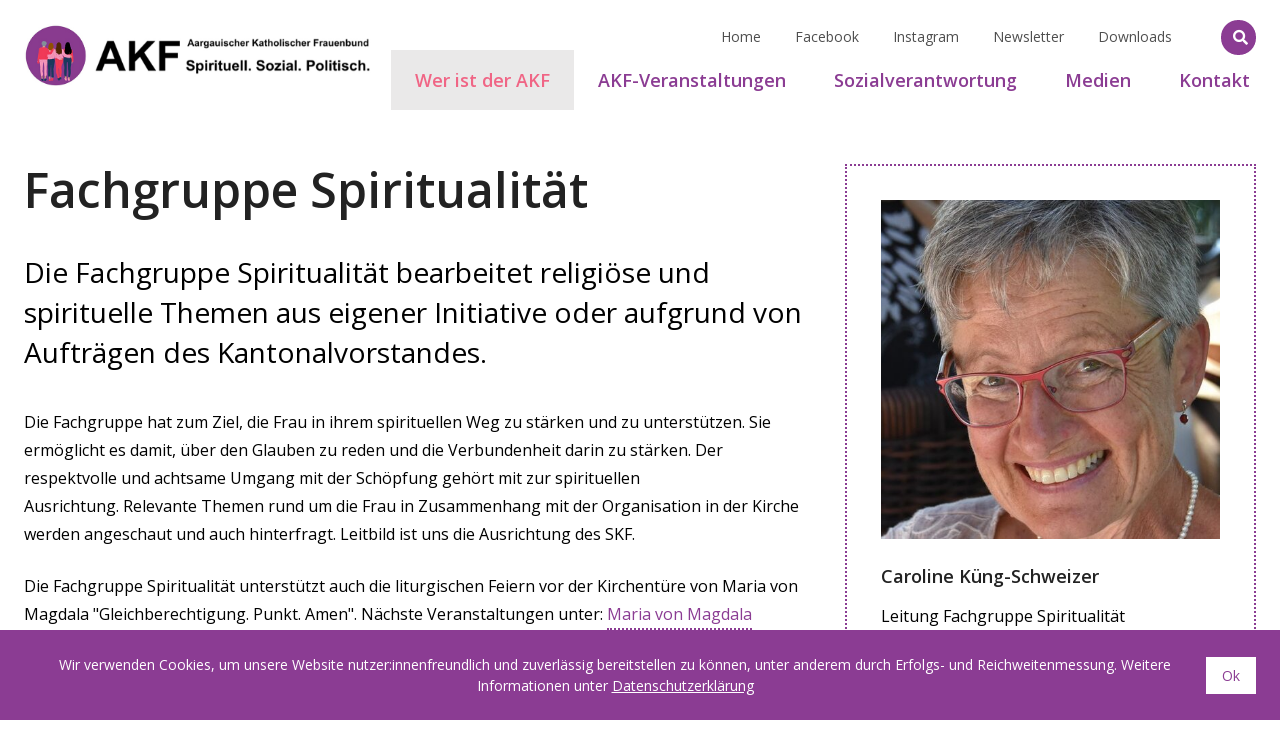

--- FILE ---
content_type: text/html; charset=UTF-8
request_url: https://www.frauenbund-aargau.ch/wer-ist-der-akf/ueber-uns/fachgruppen-ressorts/spiritualitaet
body_size: 7379
content:
<!DOCTYPE html>
<html lang="de">
<head>
    <meta charset="utf-8">
    <meta http-equiv="X-UA-Compatible" content="IE=edge">
    <meta name="viewport" content="width=device-width, initial-scale=1">
                                                                                                                                    <title>Spiritualität | AKF - Aargauischer Katholischer Frauenbund</title>
        <meta property="og:site_name" content="Spiritualität" />
    <meta name="description" content="" />
    
    
    <link rel="stylesheet" href="/build/app.40de14a1.css">
    
    <!--additional Styles for example Google fonts etc. -->
    <link rel="preconnect" href="https://fonts.googleapis.com">
    <link rel="preconnect" href="https://fonts.gstatic.com" crossorigin>
    <link href="https://fonts.googleapis.com/css2?family=Open+Sans:ital,wght@0,300;0,400;0,500;0,600;1,400&display=swap"
          rel="stylesheet">
    <link href="https://fonts.googleapis.com/css2?family=Amatic+SC:wght@400;700&display=swap" rel="stylesheet">

                
                                                <link rel="apple-touch-icon" sizes="180x180" href="/static/favicons/frauenbund/apple-touch-icon.png">
    <link rel="icon" type="image/png" sizes="32x32" href="/static/favicons/frauenbund/favicon-32x32.png">
    <link rel="icon" type="image/png" sizes="16x16" href="/static/favicons/frauenbund/favicon-16x16.png">
    <link rel="manifest" href="/static/favicons/frauenbund/site.webmanifest">
    <link rel="mask-icon" href="/static/favicons/frauenbund/safari-pinned-tab.svg" color="#b40e44">
    <meta name="msapplication-TileColor" content="#b40e44">
    <meta name="theme-color" content="#ffffff">
</head>
<body class="view frauenbund-aargau">
    <style>
        body {
            --color-tertiary: var(--color-primary);
            --color-primary: rgba(139,60,147, 1);
            --color-special: rgba(139,60,147, 1);

            --color-tertiary-hover: inherit;
            --color-primary-bg: rgba(195,150,204, 1);
            --color-special-bg: rgba(195,150,204, 1);
            --global-link-color: rgba(139,60,147, 1);
            --global-link-color-hover: rgba(240,101,133, 1);
            --nav-color-level1: rgba(139,60,147, 1);
            --nav-color-level1-active: rgba(240,101,133, 1);

            --color-add1: rgba(139,60,147, 1);
            --color-add1-bg: rgba(240,101,133, 1);
            --color-add1-hover: rgba(195,150,204, 1);
            --add1-link-color: rgba(139,60,147, 1);
            --add1-link-color-hover: rgba(195,150,204, 1);
        }
    </style>
<div class="c-page ">
            <header class="c-header">
    <div class="o-wrapper c-header__container">
        <a href="/" title="Home" class="c-header__logo-link  no-print large">                <img class="c-header__logo" src="/frauenbund-aargau/logo/logo.jpg" alt=""/>
            </a>
        <div class="c-header__container  c-header__container-inner">
                    
<div class="c-navigation-quicklinks">
                                        <a class="c-navigation-quicklinks__link  no-mobile main" title=""
               target="" href="/">Home</a>
                                            <a class="c-navigation-quicklinks__link   main" title=""
               target="_blank" href=" https://www.facebook.com/AKFrauenbund">Facebook</a>
                                            <a class="c-navigation-quicklinks__link   main" title=""
               target="_blank" href="  https://www.instagram.com/akfrauenbund/">Instagram</a>
                                            <a class="c-navigation-quicklinks__link   main" title=""
               target="" href="/medien/akf-newsletter">Newsletter</a>
                                            <a class="c-navigation-quicklinks__link   main" title=""
               target="" href="/medien/downloadcenter">Downloads</a>
            </div>



                            <div class="c-search">
    <div class="c-search__form-container">
        <input id="search-toggle" type="checkbox" class="c-search__toggle u-hidden" />
        <label for="search-toggle" class="c-search__helper"></label>
        <form id="searchform" class="c-search__form  o-form" action="/dynamic-search/default/search" method="GET">
            <input id="search-field" onblur="document.getElementById('search-toggle').checked = true;"
                   data-action="/dynamic-search/default/search"
                   autocomplete="off" name="q" type="text" data-country="CH" data-language="de"
                   class="o-form__input  o-form__input--search  u-fullwidth  js-autocomplete" placeholder="Suchen">
            <button type="submit" class="o-button  o-button--search"></button>
        </form>
        <div class="c-search__autocomplete"></div>
    </div>
</div>
                </div>
                <div class="c-navigation-toggle">
            <label class="c-navigation-toggle__button" for="js-navigation-toggle-state"></label>
            <input id="js-navigation-toggle-state" class="c-navigation-toggle__state" type="checkbox" />
            <div id="js-navigation-toggle-container" class="c-navigation-toggle__container">
                

<nav class="c-navigation-main" role="navigation">
    <ul id="js-smartmenu-main" class="c-navigation-main__ul  c-navigation-main__ul--level1">
                                    <li class="c-navigation-main__li  c-navigation-main__li--level1 is-active                                                                                                                has-children
                         main active active-trail">
                                    <input type="checkbox" class="c-navigation-main__link--level1-toggler" id="1097" class="u-hidden"/>
                    <label class="c-navigation-main__link--level1-toggler-label" for="1097"></label>
                                <a class="c-navigation-main__link  c-navigation-main__link--level1 is-active main active active-trail"
                   title="" target="" ><span class="text">Wer ist der AKF</span>
                </a>

                                    <ul class="c-navigation-main__ul  c-navigation-main__ul--level2">
                                                    <li class="c-navigation-main__li  c-navigation-main__li--level2 is-active                                                                                                                                                                                                                                                            has-children
                         active active-trail">
                                    <input type="checkbox" class="c-navigation-main__link--level2-toggler" id="1098" class="u-hidden"/>
                    <label class="c-navigation-main__link--level2-toggler-label" for="1098"></label>
                                <a class="c-navigation-main__link  c-navigation-main__link--level2 is-active active active-trail"
                   title="" target=""                 href="/wer-ist-der-akf/ueber-uns"><span class="text">Über uns</span>
                </a>

                                    <ul class="c-navigation-main__ul  c-navigation-main__ul--level3">
                                                    <li class="c-navigation-main__li  c-navigation-main__li--level3                                                ">
                                <a class="c-navigation-main__link  c-navigation-main__link--level3 "
                   title="" target=""                 href="/wer-ist-der-akf/ueber-uns/kantonalvorstand"><span class="text">Kantonalvorstand</span>
                </a>

                
            </li>
                                <li class="c-navigation-main__li  c-navigation-main__li--level3 is-active                                                                                                                                                                 active active-trail">
                                <a class="c-navigation-main__link  c-navigation-main__link--level3 is-active active active-trail"
                   title="" target=""                 href="/wer-ist-der-akf/ueber-uns/fachgruppen-ressorts"><span class="text">Fachgruppen</span>
                </a>

                
            </li>
                                <li class="c-navigation-main__li  c-navigation-main__li--level3                                                ">
                                <a class="c-navigation-main__link  c-navigation-main__link--level3 "
                   title="" target=""                 href="/wer-ist-der-akf/ueber-uns/ortsvereine"><span class="text">Ortsvereine</span>
                </a>

                
            </li>
                                <li class="c-navigation-main__li  c-navigation-main__li--level3                                                ">
                                <a class="c-navigation-main__link  c-navigation-main__link--level3 "
                   title="" target=""                 href="/wer-ist-der-akf/ueber-uns/einzelmitglieder"><span class="text">Einzelmitglieder</span>
                </a>

                
            </li>
                                <li class="c-navigation-main__li  c-navigation-main__li--level3                                                ">
                                <a class="c-navigation-main__link  c-navigation-main__link--level3 "
                   title="" target=""                 href="/wer-ist-der-akf/ueber-uns/geschaeftsstelle"><span class="text">Geschäftsstelle</span>
                </a>

                
            </li>
                                <li class="c-navigation-main__li  c-navigation-main__li--level3                                                ">
                                <a class="c-navigation-main__link  c-navigation-main__link--level3 "
                   title="" target=""                 href="/wer-ist-der-akf/ueber-uns/Wir%20suchen%20dich"><span class="text">Freiwiligenarbeit</span>
                </a>

                
            </li>
            
                    </ul>
                
            </li>
            
                    </ul>
                
            </li>
                                <li class="c-navigation-main__li  c-navigation-main__li--level1                                                                                                                                                                        has-children
                         main">
                                    <input type="checkbox" class="c-navigation-main__link--level1-toggler" id="195" class="u-hidden"/>
                    <label class="c-navigation-main__link--level1-toggler-label" for="195"></label>
                                <a class="c-navigation-main__link  c-navigation-main__link--level1  main"
                   title="" target=""                 href="/unsere-angebote?association[]=frauenbund-aargau"><span class="text">AKF-Veranstaltungen</span>
                </a>

                                    <ul class="c-navigation-main__ul  c-navigation-main__ul--level2">
                                                    <li class="c-navigation-main__li  c-navigation-main__li--level2                                                                                                                                            has-children
                        ">
                                    <input type="checkbox" class="c-navigation-main__link--level2-toggler" id="200" class="u-hidden"/>
                    <label class="c-navigation-main__link--level2-toggler-label" for="200"></label>
                                <a class="c-navigation-main__link  c-navigation-main__link--level2 "
                   title="" target=""                 href="/unsere-angebote/akf-veranstaltungen?association[]=frauenbund-aargau"><span class="text">AKF-Veranstaltungen</span>
                </a>

                                    <ul class="c-navigation-main__ul  c-navigation-main__ul--level3">
                                                    <li class="c-navigation-main__li  c-navigation-main__li--level3                                                ">
                                <a class="c-navigation-main__link  c-navigation-main__link--level3 "
                   title="" target=""                 href="/unsere-angebote/akf-veranstaltungen/AKF-Kantonalkonferenz"><span class="text">AKF-Kantonalkonferenz</span>
                </a>

                
            </li>
                                <li class="c-navigation-main__li  c-navigation-main__li--level3                                                ">
                                <a class="c-navigation-main__link  c-navigation-main__link--level3 "
                   title="" target=""                 href="/unsere-angebote/akf-veranstaltungen/Frauenbund-Schweiz-DV"><span class="text">Frauenbund Schweiz-DV</span>
                </a>

                
            </li>
            
                    </ul>
                
            </li>
                                <li class="c-navigation-main__li  c-navigation-main__li--level2                                                                                                                                                                        has-children
                        ">
                                    <input type="checkbox" class="c-navigation-main__link--level2-toggler" id="198" class="u-hidden"/>
                    <label class="c-navigation-main__link--level2-toggler-label" for="198"></label>
                                <a class="c-navigation-main__link  c-navigation-main__link--level2 "
                   title="" target=""                 href="/unsere-angebote/angebote-frauenbund-schweiz"><span class="text">Frauenbund Schweiz-Angebote</span>
                </a>

                                    <ul class="c-navigation-main__ul  c-navigation-main__ul--level3">
                                                    <li class="c-navigation-main__li  c-navigation-main__li--level3                                                ">
                                <a class="c-navigation-main__link  c-navigation-main__link--level3 "
                   title="" target=""                 href="/unsere-angebote/angebote-frauenbund-schweiz/kurse?association[]=frauenbund-aargau"><span class="text">Kurse</span>
                </a>

                
            </li>
                                <li class="c-navigation-main__li  c-navigation-main__li--level3                                                ">
                                <a class="c-navigation-main__link  c-navigation-main__link--level3 "
                   title="" target=""                 href="/unsere-angebote/angebote-frauenbund-schweiz/holangebote"><span class="text">Holangebote</span>
                </a>

                
            </li>
                                <li class="c-navigation-main__li  c-navigation-main__li--level3                                                ">
                                <a class="c-navigation-main__link  c-navigation-main__link--level3 "
                   title="" target=""                 href="/unsere-angebote/angebote-frauenbund-schweiz/ideenboerse"><span class="text">Ideenbörse</span>
                </a>

                
            </li>
            
                    </ul>
                
            </li>
                                <li class="c-navigation-main__li  c-navigation-main__li--level2                                                ">
                                <a class="c-navigation-main__link  c-navigation-main__link--level2 "
                   title="" target=""                 href="/unsere-angebote/coaching"><span class="text">Coaching</span>
                </a>

                
            </li>
            
                    </ul>
                
            </li>
                                <li class="c-navigation-main__li  c-navigation-main__li--level1                                                                                                                                                                                                                                has-children
                         main">
                                    <input type="checkbox" class="c-navigation-main__link--level1-toggler" id="218" class="u-hidden"/>
                    <label class="c-navigation-main__link--level1-toggler-label" for="218"></label>
                                <a class="c-navigation-main__link  c-navigation-main__link--level1  main"
                   title="" target=""                 href="/sozialverantwortung"><span class="text">Sozialverantwortung</span>
                </a>

                                    <ul class="c-navigation-main__ul  c-navigation-main__ul--level2">
                                                    <li class="c-navigation-main__li  c-navigation-main__li--level2                                                ">
                                <a class="c-navigation-main__link  c-navigation-main__link--level2 "
                   title="" target=""                 href="/sozialverantwortung/akf-frauenpreis"><span class="text">AKF-Frauenpreis</span>
                </a>

                
            </li>
                                <li class="c-navigation-main__li  c-navigation-main__li--level2                                                ">
                                <a class="c-navigation-main__link  c-navigation-main__link--level2 "
                   title="" target=""                 href="/sozialverantwortung/akf-muttertagsfonds"><span class="text">AKF-Muttertagsfonds</span>
                </a>

                
            </li>
                                <li class="c-navigation-main__li  c-navigation-main__li--level2                                                ">
                                <a class="c-navigation-main__link  c-navigation-main__link--level2 "
                   title="" target=""                 href="/sozialverantwortung/gleichstellung"><span class="text">Gleichstellung</span>
                </a>

                
            </li>
                                <li class="c-navigation-main__li  c-navigation-main__li--level2                                                ">
                                <a class="c-navigation-main__link  c-navigation-main__link--level2 "
                   title="" target=""                 href="/sozialverantwortung/akf-ausstellung"><span class="text">AKF-Ausstellung</span>
                </a>

                
            </li>
                                <li class="c-navigation-main__li  c-navigation-main__li--level2                                                ">
                                <a class="c-navigation-main__link  c-navigation-main__link--level2 "
                   title="" target=""                 href="/sozialverantwortung/50-jahre-solidaritaetsfonds"><span class="text">50 Jahre Solidaritätsfonds</span>
                </a>

                
            </li>
            
                    </ul>
                
            </li>
                                <li class="c-navigation-main__li  c-navigation-main__li--level1                                                                                                                                                                                                                                                                                                                    has-children
                         main">
                                    <input type="checkbox" class="c-navigation-main__link--level1-toggler" id="220" class="u-hidden"/>
                    <label class="c-navigation-main__link--level1-toggler-label" for="220"></label>
                                <a class="c-navigation-main__link  c-navigation-main__link--level1  main"
                   title="" target="" ><span class="text">Medien</span>
                </a>

                                    <ul class="c-navigation-main__ul  c-navigation-main__ul--level2">
                                                    <li class="c-navigation-main__li  c-navigation-main__li--level2                                                ">
                                <a class="c-navigation-main__link  c-navigation-main__link--level2 "
                   title="" target=""                 href="/aktuelles"><span class="text">News</span>
                </a>

                
            </li>
                                <li class="c-navigation-main__li  c-navigation-main__li--level2                                                ">
                                <a class="c-navigation-main__link  c-navigation-main__link--level2 "
                   title="" target=""                 href="/medien/jahresprogramm"><span class="text">Jahresprogramm</span>
                </a>

                
            </li>
                                <li class="c-navigation-main__li  c-navigation-main__li--level2                                                ">
                                <a class="c-navigation-main__link  c-navigation-main__link--level2 "
                   title="" target=""                 href="/medien/zeitschrift-aktuell"><span class="text">Aktuell</span>
                </a>

                
            </li>
                                <li class="c-navigation-main__li  c-navigation-main__li--level2                                                ">
                                <a class="c-navigation-main__link  c-navigation-main__link--level2 "
                   title="" target=""                 href="/medien/akf-newsletter"><span class="text">AKF-Newsletter</span>
                </a>

                
            </li>
                                <li class="c-navigation-main__li  c-navigation-main__li--level2                                                ">
                                <a class="c-navigation-main__link  c-navigation-main__link--level2 "
                   title="" target=""                 href="/medien/berichte"><span class="text">Berichte</span>
                </a>

                
            </li>
                                <li class="c-navigation-main__li  c-navigation-main__li--level2                                                ">
                                <a class="c-navigation-main__link  c-navigation-main__link--level2 "
                   title="" target=""                 href="/medien/akf-fotogalerie"><span class="text">AKF-Fotogalerie</span>
                </a>

                
            </li>
                                    
                    </ul>
                
            </li>
                                <li class="c-navigation-main__li  c-navigation-main__li--level1                                                 main">
                                <a class="c-navigation-main__link  c-navigation-main__link--level1  main"
                   title="" target=""                 href="/kontakt"><span class="text">Kontakt</span>
                </a>

                
            </li>
                                                                                                
    </ul>
</nav>



            </div>
        </div>
            </div>
</header>

                    
<div class="o-wrappers">
            </div>
                    <main class="c-main">
        <div class="o-wrapper">
                        <div class="c-main__content" id="c-main__content">
                <!-- main-content -->
                
    <div class="o-layout  o-layout--flush  o-template">
        <div class="o-layout__item  u-2/3@desktop  o-template__column-large">
                                        <h1>Fachgruppe Spiritualität</h1>
                        



                                    
            
                                    

<div class="o-brick  o-brick--view ">
    <div class="o-brick-text  o-brick-text--view  none">
                            <p class="lead">Die Fachgruppe Spiritualität bearbeitet religiöse und spirituelle Themen aus eigener Initiative oder aufgrund von Aufträgen des Kantonalvorstandes. </p>

<p>Die Fachgruppe hat zum Ziel, die Frau in ihrem spirituellen Weg zu stärken und zu unterstützen. Sie ermöglicht es damit, über den Glauben zu reden und die Verbundenheit darin zu stärken. Der respektvolle und achtsame Umgang mit der Schöpfung gehört mit zur spirituellen Ausrichtung. Relevante Themen rund um die Frau in Zusammenhang mit der Organisation in der Kirche werden angeschaut und auch hinterfragt. Leitbild ist uns die Ausrichtung des SKF.</p>

<p>Die Fachgruppe Spiritualität unterstützt auch die liturgischen Feiern vor der Kirchentüre von Maria von Magdala &#34;Gleichberechtigung. Punkt. Amen&#34;. Nächste Veranstaltungen unter: <a href="https://maria-von-magdala.ch" target="_blank">Maria von Magdala</a></p>

            </div>
</div>
                
                            
                    




                                    
            
                                    
<div class="o-spacer
"></div>
                
                            
                    




                                    
            
                                    


<div class="o-brick-image-text o-layout ">
    <div class="o-layout__item u-2/5@tablet o-brick-image-text--image o-brick-image-text--image--originalformat ">
        <div class="o-ratio o-ratio--none">
                                                
                                                        
            
            <img class="o-image__image o-image__image--cover" src="/frauenbund-aargau/seiteninhalt/wer-ist-der-akf/ueber-uns/bilder/16793/image-thumb__16793__originalFormat/2024_FG%20Spiritualit%C3%A4t.7674c199.jpg"/>

                                        </a>
                            </div>

                                                            </div>
        <div class="o-layout__item o-brick-image-text--text u-3/5@tablet ">
                            <p><br />
Gerne stellen wir euch die Mitglieder der Fachgruppe Spiritualität vor. Es sind dies von links nach rechts: Berta Lammer, Martha Liechti, Caroline Küng und Rita Bussinger</p>

            </div>
</div>

                
                            
                    




                                    
            
                                    
<div class="o-spacer
"></div>
                
                            
                    




                                    
            
                                    

<div class="o-brick  o-brick--view ">
    <div class="o-brick-text  o-brick-text--view  none">
                            <p><strong>AUFTANK - GE -DANKEN</strong><br /><br /><strong>zum 1. November</strong></p>
<p class="MsoNormal"><span style="font-size: 12.0pt; line-height: 107%; mso-bidi-font-family: Calibri; mso-bidi-theme-font: minor-latin;">Ich komme von intensiven Mal-Tagen. Einmal mehr der Hauptsatz: Ohne Schatten kein Licht – kein Kontrast. Ohne Polarität keine Herausforderung. </span></p>
<p class="MsoNormal"><span style="font-size: 12.0pt; line-height: 107%; mso-bidi-font-family: Calibri; mso-bidi-theme-font: minor-latin;">Das kommt mir auch nahe, wenn ich an die kommenden Wintermonate denke. </span></p>
<p class="MsoNormal"><span style="font-size: 12.0pt; line-height: 107%; mso-bidi-font-family: Calibri; mso-bidi-theme-font: minor-latin;">Sie können dunkel sein, langatmig, depressiv stimmend und immer schon in Erwartung einer anderen Zeit.</span></p>
<p class="MsoNormal"><span style="font-size: 12.0pt; line-height: 107%; mso-bidi-font-family: Calibri; mso-bidi-theme-font: minor-latin;">Worauf warten wir?</span></p>
<p class="MsoNormal"><span style="font-size: 12.0pt; line-height: 107%; mso-bidi-font-family: Calibri; mso-bidi-theme-font: minor-latin;">Dass Licht die Nacht durchbricht. Dass Gesundheit zurückkehrt. <br />Dass das Kind geboren wird. Dass Friede einkehrt.<br />Dass Ferien in Sicht sind. Dass der Winter kurz ist.<br />Dass …</span></p>
<p class="MsoNormal"><span style="font-size: 12.0pt; line-height: 107%; mso-bidi-font-family: Calibri; mso-bidi-theme-font: minor-latin;">Vielleicht gelingt uns auch das Warten UND das Jetzt leben:</span></p>
<p class="MsoNormal"><span style="font-size: 12.0pt; line-height: 107%; mso-bidi-font-family: Calibri; mso-bidi-theme-font: minor-latin;">Im Fallen der Blätter nochmals die ganze Schönheit des Frühlings und Sommers sehen.<br />Einfach in der Wärme sitzen und nichts tun – den Gedanken freien Lauf lassen und tief durchatmen.<br />Im Dunkeln eine Kerze anzünden und staunen, wie sie Helligkeit verbreitet.<br />Gesundheit im Kleinen wahrnehmen.<br />Vorfreude aushalten und still werden.<br />Auf Menschen zugehen und ihnen die Zeit verschönern.<br />Hoffnungsvolle Schritte tun.</span></p>
<p class="MsoNormal"><span style="font-size: 12.0pt; line-height: 107%; mso-bidi-font-family: Calibri; mso-bidi-theme-font: minor-latin;">Ich wünsche uns für die dunklen Monate: Im Jetzt bewusst leben - mal wartend, mal tätig, mal ruhend, mal tanzend, mal krank, mal verzweifelt, mal hoffend – im Vertrauen, gehalten zu sein in Gottes Hand. </span></p>
<p><em>Caroline Küng, Fachgruppe Spiritualität</em></p>
            </div>
</div>
                
                            
                    




                                    
            
                                    

        


<div class="o-brick  o-brick-image  o-ratio  o-ratio--none">
                                
                                        
        
        <img alt="" class="o-image__image  o-image__image--none" src="/frauenbund-aargau/seiteninhalt/medien/bilder/8045/image-thumb__8045__smallImage/Logo_Auftankgedanken.21b4e73b.jpg"/>

                            
                                    </a>
                        </div>


                
                
                            
                    

        </div>
        <div class="o-layout__item  u-1/3@desktop  o-template__column-small">
            



                                    
            
                                    



    <div class="o-brick-actual Farbe wählen">

    <div class="o-person__item  o-person__item--single-item">
                <div class="o-person__image o-ratio  o-ratio--1by1">
            <img src="/frauenbund-aargau/seiteninhalt/mitarbeiterinnen/6953/image-thumb__6953__personImage/2022_Caroline_K%C3%BCng.58fd2066.jpg" class="o-image__image  o-image__image--cover"/>
        </div>
        <h4 class="o-person__item--title">Caroline Küng-Schweizer</h4>
            <p class="o-person__item--function">Leitung Fachgruppe Spiritualität</p>
                <div class="o-person__item--text">
                            <p>«Nicht müde werden,&nbsp;sondern dem Wunder, leise, wie ein Vogel,&nbsp;die Hand hinhalten.»</p>

<p>Hilde Domin (1909 - 2006), deutsche Schriftstellerin jüdischen Glaubens</p>

                    </div>
                <span class="o-person__item--email has-style"><a href="mailto:caroline.kueng@frauenbund-aargau.ch">E-Mail</a></span>
        <p class="o-person__item--phone">
                                    <a href="tel:062 544 48 02">062 544 48 02</a>
            </p>
</div>

</div>

                
                            
                    




                                    
            
                                    
    
 
<div class="o-brick  o-brick--view">
    <div class="o-brick-organic">
        <div class="o-layout  o-layout--stretch">
                            
                    
                    
                    
                                                                                
                                                                                
                <div class="o-layout__item u-1/1@mobile  u-1/1@tablet  u-1/1@desktop">

                                                            <div class="o-brick-organic__box  o-brick-organic__box--default">
                        <div class="o-brick-organic__form  o-brick-organic__form--default special">
                            <div class="o-brick-organic__box">
                                <div class="o-brick-organic__box-inside-container">
                                <div class="o-brick-organic__box-inside--title">
                                                                        <h5 class="special colorized"></h5>
                                                                        <h3>Auftank-Ge-Danken Archiv</h3>
                                </div>
                                <div class="o-brick-organic__box-inside--text  o-brick-text">
                                                                        <p>In unserem Archiv stöbern:</p>
<p><a href="/frauenbund-aargau/seiteninhalt/medien/dokumente/2025_Auftank-Gedanken_November_CK.pdf">November 2025</a><br /><a href="/frauenbund-aargau/seiteninhalt/medien/dokumente/2025/2025_Auftank-Gedanken_Mai_RB.pdf" target="_blank" rel="noopener">Mai 2025</a><br /><a href="/frauenbund-aargau/seiteninhalt/medien/dokumente/2025/2025_Auftank-Gedanken_Februar_ML.pdf" target="_blank" rel="noopener">Februar 2025</a><br /><a href="/frauenbund-aargau/seiteninhalt/medien/dokumente/2024/2024_Auftank-Gedanken_November_RB.pdf" target="_blank" rel="noopener">November 2024 </a><br /><a href="/frauenbund-aargau/seiteninhalt/medien/dokumente/2024/2024_Auftank-Gedanken_August_CK.pdf" target="_blank" rel="noopener">August 2024</a><br /><a href="/frauenbund-aargau/seiteninhalt/medien/dokumente/2024/2024_Auftank-Gedanken_Mai_BL.pdf" target="_blank" rel="noopener">Mai 2024</a><br /><a href="/frauenbund-aargau/seiteninhalt/medien/dokumente/2024/2024_Auftank-Gedanken_Februar_ML.pdf" target="_blank" rel="noopener">Februar 2024</a><br /><a href="/frauenbund-aargau/seiteninhalt/medien/dokumente/2023/2023_Auftank-Gedanke%20November.pdf" target="_blank" rel="noopener">November 2023</a><br /><a href="/frauenbund-aargau/seiteninhalt/medien/dokumente/2023/2023_Auftank-Gedanke%201.%20August_1.pdf" target="_blank" rel="noopener">August 2023</a><br /><a href="/frauenbund-aargau/seiteninhalt/medien/dokumente/2023/2023_Auftank_Gedanken_Mai_BL.pdf" target="_blank" rel="noopener">Mai 2023</a><br /><a href="/frauenbund-aargau/seiteninhalt/medien/dokumente/2023/2023_Auftank_Gedanken_Februar_ML.pdf" target="_blank" rel="noopener">Februar 2023</a><br />target&#61;&#34;_blank&#34;&gt;November 2022<br />target&#61;&#34;_blank&#34;&gt;August 2022<br />target&#61;&#34;_blank&#34;&gt;Mai 2022<br />target&#61;&#34;_blank&#34;&gt;Februar 2022</p>
<p> </p>
                                </div>
                                                                </div>
                                                                    <div class="o-brick-organic__box--link"></div>
                                                            </div>
                        </div>
                    </div>

                                    </div>
                                    </div>
    </div>
</div>

                
                            
                    

        </div>
    </div>

    <div class="o-layout o-layout--flush">
        <div class="o-layout__item  u-1/1@desktop">
            
        </div>
    </div>


    <!-- Popup -->
    
                <!-- /main-content -->
            </div>
                                                    <div class="dynamic-search output-channel-search list">
                                                                </div>
        </div>
    </main>
</div>
        <footer id="js-footer" class="c-footer">
    <div class="c-footer__begin">
        Teilen:
                    <a class="c-footer__social-link" href="https://www.facebook.com/sharer.php?u=https%3A%2F%2Fwww.frauenbund-aargau.ch%2F" target="_blank">
                <i class="c-footer__social-icon  fab  fa-facebook-f"></i>
            </a>
                                    <a class="c-footer__social-link" href="https://www.linkedin.com/sharing/share-offsite/?url=https://www.frauenbund-aargau.ch/wer-ist-der-akf/ueber-uns/fachgruppen-ressorts/spiritualitaet" target="_blank">
                <i class="c-footer__social-icon  fab  fa-linkedin-in"></i>
            </a>
                                
        <a class="c-footer__social-link" href="mailto:?subject=frauenbund-aargau.ch&body=https%3A%2F%2Fwww.frauenbund-aargau.ch%2F" target="_blank">
            <i class="c-footer__social-icon  fas  fa-envelope"></i>
        </a>
    </div>
        <div class="c-footer__pre">
        <div class="o-wrapper">
            <div class="o-layout">
                <div class="o-layout__item  u-1/1@mobile  u-1/2@tablet-large">
                    <div class="o-layout">
                        <div class="o-layout__item  u-1/1@mobile  u-1/1@tablet  u-1/1@desktop  u-margin-bottom">
                            
                        </div>
                        <div class="o-layout__item  u-1/1@mobile  u-1/2@tablet  u-1/3@tablet-large">
                            <p><a href="/wer-ist-der-akf/ueber-uns/Wir%20suchen%20dich">Freiwilligenarbeit</a></p>

<p><a href="/medien/news">News</a></p>

<p><a href="/quicklinks/downloadcenter">Downloads</a></p>

<p><a href="/kontakt">Kontakt</a></p>

                        </div>
                        <div class="o-layout__item  u-1/1@mobile  u-1/2@tablet  u-2/3@tablet-large u-margin-bottom">
                            
                        </div>
                    </div>
                </div>
                <div class="o-layout__item  u-1/1@mobile  u-1/2@tablet-large  u-margin-bottom">
                    <div class="o-layout">
                        <div class="o-layout__item  u-1/1@mobile  u-1/1@tablet  u-1/1@desktop  u-margin-bottom">
                            
                        </div>
                        <div class="o-layout__item  u-1/1@mobile  u-1/2@tablet  u-1/2@desktop  u-margin-bottom">
                            
                        </div>
                        <div class="o-layout__item  u-1/1@mobile  u-1/2@tablet  u-1/2@desktop  u-margin-bottom">
                            



                                    
            
                                    

        


<div class="o-brick  o-brick-image  o-ratio  o-ratio--none">
                                        <a href="https://www.frauenbund.ch/ueber-uns/dachverband/vernetzt-im-frauenbund" target="_blank">
                    
                                        
        
        <img alt="" class="o-image__image  o-image__image--none" src="/allgemein/Wir_alle_sind_SKF_RGB.svg"/>

                            
                                    </a>
                        </div>


                                    
                
                            
                    

                        </div>
                    </div>
                </div>
            </div>
        </div>
    </div>
    <div class="c-footer__end">
        <div class="o-wrapper">
            <div class="o-layout">
                <div class="o-layout__item  u-1/1@mobile  u-3/5@tablet  u-3/5@desktop">
                    <div class="c-footer__copyright  u-margin-bottom-none  ">
                        <div class="c-footer__copyright-text ">
                            <span>©2026</span>
                            Frauenbund Aargau
                        </div>
                                                                                                                                            <a href="/datenschutz/impressum" internalType="document" linktype="internal" text="Impressum" path="/datenschutz/impressum" class="c-footer__copyright-link" internalId="208" placeholder="Link">Impressum</a>
                                                                                                                                                                        <a href="/datenschutz/datenschutzerklaerung" internalType="document" linktype="internal" text="Datenschutzerklärung" path="/datenschutz/datenschutzerklaerung" class="c-footer__copyright-link" internalId="207" placeholder="Link">Datenschutzerklärung</a>
                                                    
                    </div>
                </div>
                <div class="o-layout__item  u-1/1@mobile  u-2/5@tablet  u-2/5@desktop">
                    <div class="o-layout">
                        <div class="c-footer__social">
                                                        <span class="c-footer__social-text">Folgen auf:</span>
                                                                                        <a class="c-footer__social-link" href="https://www.facebook.com/AKFrauenbund" target="_blank">
                                    <i class="c-footer__social-icon  fab  fa-facebook-f"></i>
                                </a>
                                                                                                                                                                            <a class="c-footer__social-link" href="https://www.instagram.com/akfrauenbund" target="_blank">
                                    <i class="c-footer__social-icon  fab  fa-instagram u-margin-right-tiny"></i>
                                </a>
                                                                                </div>
                    </div>
                </div>
            </div>
        </div>
    </div>










</footer>


            <div id="js-cookie-banner" class="o-cookie-banner">
            <span class="o-cookie-banner__text">Wir verwenden Cookies, um unsere Website nutzer:innenfreundlich und zuverlässig bereitstellen zu können, unter anderem durch Erfolgs- und Reichweitenmessung. Weitere Informationen unter <a href="/datenschutz/datenschutzerklaerung">Datenschutzerklärung</a></span><a class="o-cookie-banner__button" id="js-cookie-banner-button" href="#">Ok</a> 
        </div>
    
<script src="/build/runtime.a8a1a115.js" defer></script><script src="/build/345.9bbd0efa.js" defer></script><script src="/build/472.3d98da17.js" defer></script><script src="/build/app.824ee247.js" defer></script>



</body>
</html>


--- FILE ---
content_type: application/javascript
request_url: https://www.frauenbund-aargau.ch/build/472.3d98da17.js
body_size: 36748
content:
/*! For license information please see 472.3d98da17.js.LICENSE.txt */
(self.webpackChunkmirusys_pimcore_bootstrap=self.webpackChunkmirusys_pimcore_bootstrap||[]).push([[472],{155:(t,e,n)=>{var o=n(755);!function(t,e,n,o){"use strict";if(t.console=t.console||{info:function(t){}},n)if(n.fn.fancybox)console.info("fancyBox already initialized");else{var i,s,a,r,c={closeExisting:!1,loop:!1,gutter:50,keyboard:!0,preventCaptionOverlap:!0,arrows:!0,infobar:!0,smallBtn:"auto",toolbar:"auto",buttons:["zoom","slideShow","thumbs","close"],idleTime:3,protect:!1,modal:!1,image:{preload:!1},ajax:{settings:{data:{fancybox:!0}}},iframe:{tpl:'<iframe id="fancybox-frame{rnd}" name="fancybox-frame{rnd}" class="fancybox-iframe" allowfullscreen="allowfullscreen" allow="autoplay; fullscreen" src=""></iframe>',preload:!0,css:{},attr:{scrolling:"auto"}},video:{tpl:'<video class="fancybox-video" controls controlsList="nodownload" poster="{{poster}}"><source src="{{src}}" type="{{format}}" />Sorry, your browser doesn\'t support embedded videos, <a href="{{src}}">download</a> and watch with your favorite video player!</video>',format:"",autoStart:!0},defaultType:"image",animationEffect:"zoom",animationDuration:366,zoomOpacity:"auto",transitionEffect:"fade",transitionDuration:366,slideClass:"",baseClass:"",baseTpl:'<div class="fancybox-container" role="dialog" tabindex="-1"><div class="fancybox-bg"></div><div class="fancybox-inner"><div class="fancybox-infobar"><span data-fancybox-index></span>&nbsp;/&nbsp;<span data-fancybox-count></span></div><div class="fancybox-toolbar">{{buttons}}</div><div class="fancybox-navigation">{{arrows}}</div><div class="fancybox-stage"></div><div class="fancybox-caption"><div class="fancybox-caption__body"></div></div></div></div>',spinnerTpl:'<div class="fancybox-loading"></div>',errorTpl:'<div class="fancybox-error"><p>{{ERROR}}</p></div>',btnTpl:{download:'<a download data-fancybox-download class="fancybox-button fancybox-button--download" title="{{DOWNLOAD}}" href="javascript:;"><svg xmlns="http://www.w3.org/2000/svg" viewBox="0 0 24 24"><path d="M18.62 17.09V19H5.38v-1.91zm-2.97-6.96L17 11.45l-5 4.87-5-4.87 1.36-1.32 2.68 2.64V5h1.92v7.77z"/></svg></a>',zoom:'<button data-fancybox-zoom class="fancybox-button fancybox-button--zoom" title="{{ZOOM}}"><svg xmlns="http://www.w3.org/2000/svg" viewBox="0 0 24 24"><path d="M18.7 17.3l-3-3a5.9 5.9 0 0 0-.6-7.6 5.9 5.9 0 0 0-8.4 0 5.9 5.9 0 0 0 0 8.4 5.9 5.9 0 0 0 7.7.7l3 3a1 1 0 0 0 1.3 0c.4-.5.4-1 0-1.5zM8.1 13.8a4 4 0 0 1 0-5.7 4 4 0 0 1 5.7 0 4 4 0 0 1 0 5.7 4 4 0 0 1-5.7 0z"/></svg></button>',close:'<button data-fancybox-close class="fancybox-button fancybox-button--close" title="{{CLOSE}}"><svg xmlns="http://www.w3.org/2000/svg" viewBox="0 0 24 24"><path d="M12 10.6L6.6 5.2 5.2 6.6l5.4 5.4-5.4 5.4 1.4 1.4 5.4-5.4 5.4 5.4 1.4-1.4-5.4-5.4 5.4-5.4-1.4-1.4-5.4 5.4z"/></svg></button>',arrowLeft:'<button data-fancybox-prev class="fancybox-button fancybox-button--arrow_left" title="{{PREV}}"><div><svg xmlns="http://www.w3.org/2000/svg" viewBox="0 0 24 24"><path d="M11.28 15.7l-1.34 1.37L5 12l4.94-5.07 1.34 1.38-2.68 2.72H19v1.94H8.6z"/></svg></div></button>',arrowRight:'<button data-fancybox-next class="fancybox-button fancybox-button--arrow_right" title="{{NEXT}}"><div><svg xmlns="http://www.w3.org/2000/svg" viewBox="0 0 24 24"><path d="M15.4 12.97l-2.68 2.72 1.34 1.38L19 12l-4.94-5.07-1.34 1.38 2.68 2.72H5v1.94z"/></svg></div></button>',smallBtn:'<button type="button" data-fancybox-close class="fancybox-button fancybox-close-small" title="{{CLOSE}}"><svg xmlns="http://www.w3.org/2000/svg" version="1" viewBox="0 0 24 24"><path d="M13 12l5-5-1-1-5 5-5-5-1 1 5 5-5 5 1 1 5-5 5 5 1-1z"/></svg></button>'},parentEl:"body",hideScrollbar:!0,autoFocus:!0,backFocus:!0,trapFocus:!0,fullScreen:{autoStart:!1},touch:{vertical:!0,momentum:!0},hash:null,media:{},slideShow:{autoStart:!1,speed:3e3},thumbs:{autoStart:!1,hideOnClose:!0,parentEl:".fancybox-container",axis:"y"},wheel:"auto",onInit:n.noop,beforeLoad:n.noop,afterLoad:n.noop,beforeShow:n.noop,afterShow:n.noop,beforeClose:n.noop,afterClose:n.noop,onActivate:n.noop,onDeactivate:n.noop,clickContent:function(t,e){return"image"===t.type&&"zoom"},clickSlide:"close",clickOutside:"close",dblclickContent:!1,dblclickSlide:!1,dblclickOutside:!1,mobile:{preventCaptionOverlap:!1,idleTime:!1,clickContent:function(t,e){return"image"===t.type&&"toggleControls"},clickSlide:function(t,e){return"image"===t.type?"toggleControls":"close"},dblclickContent:function(t,e){return"image"===t.type&&"zoom"},dblclickSlide:function(t,e){return"image"===t.type&&"zoom"}},lang:"en",i18n:{en:{CLOSE:"Close",NEXT:"Next",PREV:"Previous",ERROR:"The requested content cannot be loaded. <br/> Please try again later.",PLAY_START:"Start slideshow",PLAY_STOP:"Pause slideshow",FULL_SCREEN:"Full screen",THUMBS:"Thumbnails",DOWNLOAD:"Download",SHARE:"Share",ZOOM:"Zoom"},de:{CLOSE:"Schlie&szlig;en",NEXT:"Weiter",PREV:"Zur&uuml;ck",ERROR:"Die angeforderten Daten konnten nicht geladen werden. <br/> Bitte versuchen Sie es sp&auml;ter nochmal.",PLAY_START:"Diaschau starten",PLAY_STOP:"Diaschau beenden",FULL_SCREEN:"Vollbild",THUMBS:"Vorschaubilder",DOWNLOAD:"Herunterladen",SHARE:"Teilen",ZOOM:"Vergr&ouml;&szlig;ern"}}},l=n(t),u=n(e),d=0,f=t.requestAnimationFrame||t.webkitRequestAnimationFrame||t.mozRequestAnimationFrame||t.oRequestAnimationFrame||function(e){return t.setTimeout(e,1e3/60)},p=t.cancelAnimationFrame||t.webkitCancelAnimationFrame||t.mozCancelAnimationFrame||t.oCancelAnimationFrame||function(e){t.clearTimeout(e)},h=function(){var t,n=e.createElement("fakeelement"),i={transition:"transitionend",OTransition:"oTransitionEnd",MozTransition:"transitionend",WebkitTransition:"webkitTransitionEnd"};for(t in i)if(n.style[t]!==o)return i[t];return"transitionend"}(),g=function(t){return t&&t.length&&t[0].offsetHeight},m=function(t,e){var o=n.extend(!0,{},t,e);return n.each(e,(function(t,e){n.isArray(e)&&(o[t]=e)})),o},b=function(t,e,o){var i=this;i.opts=m({index:o},n.fancybox.defaults),n.isPlainObject(e)&&(i.opts=m(i.opts,e)),n.fancybox.isMobile&&(i.opts=m(i.opts,i.opts.mobile)),i.id=i.opts.id||++d,i.currIndex=parseInt(i.opts.index,10)||0,i.prevIndex=null,i.prevPos=null,i.currPos=0,i.firstRun=!0,i.group=[],i.slides={},i.addContent(t),i.group.length&&i.init()};n.extend(b.prototype,{init:function(){var o,i,s=this,a=s.group[s.currIndex].opts;a.closeExisting&&n.fancybox.close(!0),n("body").addClass("fancybox-active"),!n.fancybox.getInstance()&&!1!==a.hideScrollbar&&!n.fancybox.isMobile&&e.body.scrollHeight>t.innerHeight&&(n("head").append('<style id="fancybox-style-noscroll" type="text/css">.compensate-for-scrollbar{margin-right:'+(t.innerWidth-e.documentElement.clientWidth)+"px;}</style>"),n("body").addClass("compensate-for-scrollbar")),i="",n.each(a.buttons,(function(t,e){i+=a.btnTpl[e]||""})),o=n(s.translate(s,a.baseTpl.replace("{{buttons}}",i).replace("{{arrows}}",a.btnTpl.arrowLeft+a.btnTpl.arrowRight))).attr("id","fancybox-container-"+s.id).addClass(a.baseClass).data("FancyBox",s).appendTo(a.parentEl),s.$refs={container:o},["bg","inner","infobar","toolbar","stage","caption","navigation"].forEach((function(t){s.$refs[t]=o.find(".fancybox-"+t)})),s.trigger("onInit"),s.activate(),s.jumpTo(s.currIndex)},translate:function(t,e){var n=t.opts.i18n[t.opts.lang]||t.opts.i18n.en;return e.replace(/\{\{(\w+)\}\}/g,(function(t,e){return n[e]===o?t:n[e]}))},addContent:function(t){var e,i=this,s=n.makeArray(t);n.each(s,(function(t,e){var s,a,r,c,l,u={},d={};n.isPlainObject(e)?(u=e,d=e.opts||e):"object"===n.type(e)&&n(e).length?(d=(s=n(e)).data()||{},(d=n.extend(!0,{},d,d.options)).$orig=s,u.src=i.opts.src||d.src||s.attr("href"),u.type||u.src||(u.type="inline",u.src=e)):u={type:"html",src:e+""},u.opts=n.extend(!0,{},i.opts,d),n.isArray(d.buttons)&&(u.opts.buttons=d.buttons),n.fancybox.isMobile&&u.opts.mobile&&(u.opts=m(u.opts,u.opts.mobile)),a=u.type||u.opts.type,c=u.src||"",!a&&c&&((r=c.match(/\.(mp4|mov|ogv|webm)((\?|#).*)?$/i))?(a="video",u.opts.video.format||(u.opts.video.format="video/"+("ogv"===r[1]?"ogg":r[1]))):c.match(/(^data:image\/[a-z0-9+\/=]*,)|(\.(jp(e|g|eg)|gif|png|bmp|webp|svg|ico)((\?|#).*)?$)/i)?a="image":c.match(/\.(pdf)((\?|#).*)?$/i)?(a="iframe",u=n.extend(!0,u,{contentType:"pdf",opts:{iframe:{preload:!1}}})):"#"===c.charAt(0)&&(a="inline")),a?u.type=a:i.trigger("objectNeedsType",u),u.contentType||(u.contentType=n.inArray(u.type,["html","inline","ajax"])>-1?"html":u.type),u.index=i.group.length,"auto"==u.opts.smallBtn&&(u.opts.smallBtn=n.inArray(u.type,["html","inline","ajax"])>-1),"auto"===u.opts.toolbar&&(u.opts.toolbar=!u.opts.smallBtn),u.$thumb=u.opts.$thumb||null,u.opts.$trigger&&u.index===i.opts.index&&(u.$thumb=u.opts.$trigger.find("img:first"),u.$thumb.length&&(u.opts.$orig=u.opts.$trigger)),u.$thumb&&u.$thumb.length||!u.opts.$orig||(u.$thumb=u.opts.$orig.find("img:first")),u.$thumb&&!u.$thumb.length&&(u.$thumb=null),u.thumb=u.opts.thumb||(u.$thumb?u.$thumb[0].src:null),"function"===n.type(u.opts.caption)&&(u.opts.caption=u.opts.caption.apply(e,[i,u])),"function"===n.type(i.opts.caption)&&(u.opts.caption=i.opts.caption.apply(e,[i,u])),u.opts.caption instanceof n||(u.opts.caption=u.opts.caption===o?"":u.opts.caption+""),"ajax"===u.type&&(l=c.split(/\s+/,2)).length>1&&(u.src=l.shift(),u.opts.filter=l.shift()),u.opts.modal&&(u.opts=n.extend(!0,u.opts,{trapFocus:!0,infobar:0,toolbar:0,smallBtn:0,keyboard:0,slideShow:0,fullScreen:0,thumbs:0,touch:0,clickContent:!1,clickSlide:!1,clickOutside:!1,dblclickContent:!1,dblclickSlide:!1,dblclickOutside:!1})),i.group.push(u)})),Object.keys(i.slides).length&&(i.updateControls(),(e=i.Thumbs)&&e.isActive&&(e.create(),e.focus()))},addEvents:function(){var e=this;e.removeEvents(),e.$refs.container.on("click.fb-close","[data-fancybox-close]",(function(t){t.stopPropagation(),t.preventDefault(),e.close(t)})).on("touchstart.fb-prev click.fb-prev","[data-fancybox-prev]",(function(t){t.stopPropagation(),t.preventDefault(),e.previous()})).on("touchstart.fb-next click.fb-next","[data-fancybox-next]",(function(t){t.stopPropagation(),t.preventDefault(),e.next()})).on("click.fb","[data-fancybox-zoom]",(function(t){e[e.isScaledDown()?"scaleToActual":"scaleToFit"]()})),l.on("orientationchange.fb resize.fb",(function(t){t&&t.originalEvent&&"resize"===t.originalEvent.type?(e.requestId&&p(e.requestId),e.requestId=f((function(){e.update(t)}))):(e.current&&"iframe"===e.current.type&&e.$refs.stage.hide(),setTimeout((function(){e.$refs.stage.show(),e.update(t)}),n.fancybox.isMobile?600:250))})),u.on("keydown.fb",(function(t){var o=(n.fancybox?n.fancybox.getInstance():null).current,i=t.keyCode||t.which;if(9!=i){if(!(!o.opts.keyboard||t.ctrlKey||t.altKey||t.shiftKey||n(t.target).is("input,textarea,video,audio,select")))return 8===i||27===i?(t.preventDefault(),void e.close(t)):37===i||38===i?(t.preventDefault(),void e.previous()):39===i||40===i?(t.preventDefault(),void e.next()):void e.trigger("afterKeydown",t,i)}else o.opts.trapFocus&&e.focus(t)})),e.group[e.currIndex].opts.idleTime&&(e.idleSecondsCounter=0,u.on("mousemove.fb-idle mouseleave.fb-idle mousedown.fb-idle touchstart.fb-idle touchmove.fb-idle scroll.fb-idle keydown.fb-idle",(function(t){e.idleSecondsCounter=0,e.isIdle&&e.showControls(),e.isIdle=!1})),e.idleInterval=t.setInterval((function(){e.idleSecondsCounter++,e.idleSecondsCounter>=e.group[e.currIndex].opts.idleTime&&!e.isDragging&&(e.isIdle=!0,e.idleSecondsCounter=0,e.hideControls())}),1e3))},removeEvents:function(){var e=this;l.off("orientationchange.fb resize.fb"),u.off("keydown.fb .fb-idle"),this.$refs.container.off(".fb-close .fb-prev .fb-next"),e.idleInterval&&(t.clearInterval(e.idleInterval),e.idleInterval=null)},previous:function(t){return this.jumpTo(this.currPos-1,t)},next:function(t){return this.jumpTo(this.currPos+1,t)},jumpTo:function(t,e){var i,s,a,r,c,l,u,d,f,p=this,h=p.group.length;if(!(p.isDragging||p.isClosing||p.isAnimating&&p.firstRun)){if(t=parseInt(t,10),!(a=p.current?p.current.opts.loop:p.opts.loop)&&(t<0||t>=h))return!1;if(i=p.firstRun=!Object.keys(p.slides).length,c=p.current,p.prevIndex=p.currIndex,p.prevPos=p.currPos,r=p.createSlide(t),h>1&&((a||r.index<h-1)&&p.createSlide(t+1),(a||r.index>0)&&p.createSlide(t-1)),p.current=r,p.currIndex=r.index,p.currPos=r.pos,p.trigger("beforeShow",i),p.updateControls(),r.forcedDuration=o,n.isNumeric(e)?r.forcedDuration=e:e=r.opts[i?"animationDuration":"transitionDuration"],e=parseInt(e,10),s=p.isMoved(r),r.$slide.addClass("fancybox-slide--current"),i)return r.opts.animationEffect&&e&&p.$refs.container.css("transition-duration",e+"ms"),p.$refs.container.addClass("fancybox-is-open").trigger("focus"),p.loadSlide(r),void p.preload("image");l=n.fancybox.getTranslate(c.$slide),u=n.fancybox.getTranslate(p.$refs.stage),n.each(p.slides,(function(t,e){n.fancybox.stop(e.$slide,!0)})),c.pos!==r.pos&&(c.isComplete=!1),c.$slide.removeClass("fancybox-slide--complete fancybox-slide--current"),s?(f=l.left-(c.pos*l.width+c.pos*c.opts.gutter),n.each(p.slides,(function(t,o){o.$slide.removeClass("fancybox-animated").removeClass((function(t,e){return(e.match(/(^|\s)fancybox-fx-\S+/g)||[]).join(" ")}));var i=o.pos*l.width+o.pos*o.opts.gutter;n.fancybox.setTranslate(o.$slide,{top:0,left:i-u.left+f}),o.pos!==r.pos&&o.$slide.addClass("fancybox-slide--"+(o.pos>r.pos?"next":"previous")),g(o.$slide),n.fancybox.animate(o.$slide,{top:0,left:(o.pos-r.pos)*l.width+(o.pos-r.pos)*o.opts.gutter},e,(function(){o.$slide.css({transform:"",opacity:""}).removeClass("fancybox-slide--next fancybox-slide--previous"),o.pos===p.currPos&&p.complete()}))}))):e&&r.opts.transitionEffect&&(d="fancybox-animated fancybox-fx-"+r.opts.transitionEffect,c.$slide.addClass("fancybox-slide--"+(c.pos>r.pos?"next":"previous")),n.fancybox.animate(c.$slide,d,e,(function(){c.$slide.removeClass(d).removeClass("fancybox-slide--next fancybox-slide--previous")}),!1)),r.isLoaded?p.revealContent(r):p.loadSlide(r),p.preload("image")}},createSlide:function(t){var e,o,i=this;return o=(o=t%i.group.length)<0?i.group.length+o:o,!i.slides[t]&&i.group[o]&&(e=n('<div class="fancybox-slide"></div>').appendTo(i.$refs.stage),i.slides[t]=n.extend(!0,{},i.group[o],{pos:t,$slide:e,isLoaded:!1}),i.updateSlide(i.slides[t])),i.slides[t]},scaleToActual:function(t,e,i){var s,a,r,c,l,u=this,d=u.current,f=d.$content,p=n.fancybox.getTranslate(d.$slide).width,h=n.fancybox.getTranslate(d.$slide).height,g=d.width,m=d.height;u.isAnimating||u.isMoved()||!f||"image"!=d.type||!d.isLoaded||d.hasError||(u.isAnimating=!0,n.fancybox.stop(f),t=t===o?.5*p:t,e=e===o?.5*h:e,(s=n.fancybox.getTranslate(f)).top-=n.fancybox.getTranslate(d.$slide).top,s.left-=n.fancybox.getTranslate(d.$slide).left,c=g/s.width,l=m/s.height,a=.5*p-.5*g,r=.5*h-.5*m,g>p&&((a=s.left*c-(t*c-t))>0&&(a=0),a<p-g&&(a=p-g)),m>h&&((r=s.top*l-(e*l-e))>0&&(r=0),r<h-m&&(r=h-m)),u.updateCursor(g,m),n.fancybox.animate(f,{top:r,left:a,scaleX:c,scaleY:l},i||366,(function(){u.isAnimating=!1})),u.SlideShow&&u.SlideShow.isActive&&u.SlideShow.stop())},scaleToFit:function(t){var e,o=this,i=o.current,s=i.$content;o.isAnimating||o.isMoved()||!s||"image"!=i.type||!i.isLoaded||i.hasError||(o.isAnimating=!0,n.fancybox.stop(s),e=o.getFitPos(i),o.updateCursor(e.width,e.height),n.fancybox.animate(s,{top:e.top,left:e.left,scaleX:e.width/s.width(),scaleY:e.height/s.height()},t||366,(function(){o.isAnimating=!1})))},getFitPos:function(t){var e,o,i,s,a=t.$content,r=t.$slide,c=t.width||t.opts.width,l=t.height||t.opts.height,u={};return!!(t.isLoaded&&a&&a.length)&&(e=n.fancybox.getTranslate(this.$refs.stage).width,o=n.fancybox.getTranslate(this.$refs.stage).height,e-=parseFloat(r.css("paddingLeft"))+parseFloat(r.css("paddingRight"))+parseFloat(a.css("marginLeft"))+parseFloat(a.css("marginRight")),o-=parseFloat(r.css("paddingTop"))+parseFloat(r.css("paddingBottom"))+parseFloat(a.css("marginTop"))+parseFloat(a.css("marginBottom")),c&&l||(c=e,l=o),(c*=i=Math.min(1,e/c,o/l))>e-.5&&(c=e),(l*=i)>o-.5&&(l=o),"image"===t.type?(u.top=Math.floor(.5*(o-l))+parseFloat(r.css("paddingTop")),u.left=Math.floor(.5*(e-c))+parseFloat(r.css("paddingLeft"))):"video"===t.contentType&&(l>c/(s=t.opts.width&&t.opts.height?c/l:t.opts.ratio||16/9)?l=c/s:c>l*s&&(c=l*s)),u.width=c,u.height=l,u)},update:function(t){var e=this;n.each(e.slides,(function(n,o){e.updateSlide(o,t)}))},updateSlide:function(t,e){var o=this,i=t&&t.$content,s=t.width||t.opts.width,a=t.height||t.opts.height,r=t.$slide;o.adjustCaption(t),i&&(s||a||"video"===t.contentType)&&!t.hasError&&(n.fancybox.stop(i),n.fancybox.setTranslate(i,o.getFitPos(t)),t.pos===o.currPos&&(o.isAnimating=!1,o.updateCursor())),o.adjustLayout(t),r.length&&(r.trigger("refresh"),t.pos===o.currPos&&o.$refs.toolbar.add(o.$refs.navigation.find(".fancybox-button--arrow_right")).toggleClass("compensate-for-scrollbar",r.get(0).scrollHeight>r.get(0).clientHeight)),o.trigger("onUpdate",t,e)},centerSlide:function(t){var e=this,i=e.current,s=i.$slide;!e.isClosing&&i&&(s.siblings().css({transform:"",opacity:""}),s.parent().children().removeClass("fancybox-slide--previous fancybox-slide--next"),n.fancybox.animate(s,{top:0,left:0,opacity:1},t===o?0:t,(function(){s.css({transform:"",opacity:""}),i.isComplete||e.complete()}),!1))},isMoved:function(t){var e,o,i=t||this.current;return!!i&&(o=n.fancybox.getTranslate(this.$refs.stage),e=n.fancybox.getTranslate(i.$slide),!i.$slide.hasClass("fancybox-animated")&&(Math.abs(e.top-o.top)>.5||Math.abs(e.left-o.left)>.5))},updateCursor:function(t,e){var o,i,s=this,a=s.current,r=s.$refs.container;a&&!s.isClosing&&s.Guestures&&(r.removeClass("fancybox-is-zoomable fancybox-can-zoomIn fancybox-can-zoomOut fancybox-can-swipe fancybox-can-pan"),i=!!(o=s.canPan(t,e))||s.isZoomable(),r.toggleClass("fancybox-is-zoomable",i),n("[data-fancybox-zoom]").prop("disabled",!i),o?r.addClass("fancybox-can-pan"):i&&("zoom"===a.opts.clickContent||n.isFunction(a.opts.clickContent)&&"zoom"==a.opts.clickContent(a))?r.addClass("fancybox-can-zoomIn"):a.opts.touch&&(a.opts.touch.vertical||s.group.length>1)&&"video"!==a.contentType&&r.addClass("fancybox-can-swipe"))},isZoomable:function(){var t,e=this,n=e.current;if(n&&!e.isClosing&&"image"===n.type&&!n.hasError){if(!n.isLoaded)return!0;if((t=e.getFitPos(n))&&(n.width>t.width||n.height>t.height))return!0}return!1},isScaledDown:function(t,e){var i=!1,s=this.current,a=s.$content;return t!==o&&e!==o?i=t<s.width&&e<s.height:a&&(i=(i=n.fancybox.getTranslate(a)).width<s.width&&i.height<s.height),i},canPan:function(t,e){var i=this.current,s=null,a=!1;return"image"===i.type&&(i.isComplete||t&&e)&&!i.hasError&&(a=this.getFitPos(i),t!==o&&e!==o?s={width:t,height:e}:i.isComplete&&(s=n.fancybox.getTranslate(i.$content)),s&&a&&(a=Math.abs(s.width-a.width)>1.5||Math.abs(s.height-a.height)>1.5)),a},loadSlide:function(t){var e,o,i,s=this;if(!t.isLoading&&!t.isLoaded){if(t.isLoading=!0,!1===s.trigger("beforeLoad",t))return t.isLoading=!1,!1;switch(e=t.type,(o=t.$slide).off("refresh").trigger("onReset").addClass(t.opts.slideClass),e){case"image":s.setImage(t);break;case"iframe":s.setIframe(t);break;case"html":s.setContent(t,t.src||t.content);break;case"video":s.setContent(t,t.opts.video.tpl.replace(/\{\{src\}\}/gi,t.src).replace("{{format}}",t.opts.videoFormat||t.opts.video.format||"").replace("{{poster}}",t.thumb||""));break;case"inline":n(t.src).length?s.setContent(t,n(t.src)):s.setError(t);break;case"ajax":s.showLoading(t),i=n.ajax(n.extend({},t.opts.ajax.settings,{url:t.src,success:function(e,n){"success"===n&&s.setContent(t,e)},error:function(e,n){e&&"abort"!==n&&s.setError(t)}})),o.one("onReset",(function(){i.abort()}));break;default:s.setError(t)}return!0}},setImage:function(t){var o,i=this;setTimeout((function(){var e=t.$image;i.isClosing||!t.isLoading||e&&e.length&&e[0].complete||t.hasError||i.showLoading(t)}),50),i.checkSrcset(t),t.$content=n('<div class="fancybox-content"></div>').addClass("fancybox-is-hidden").appendTo(t.$slide.addClass("fancybox-slide--image")),!1!==t.opts.preload&&t.opts.width&&t.opts.height&&t.thumb&&(t.width=t.opts.width,t.height=t.opts.height,(o=e.createElement("img")).onerror=function(){n(this).remove(),t.$ghost=null},o.onload=function(){i.afterLoad(t)},t.$ghost=n(o).addClass("fancybox-image").appendTo(t.$content).attr("src",t.thumb)),i.setBigImage(t)},checkSrcset:function(e){var n,o,i,s,a=e.opts.srcset||e.opts.image.srcset;if(a){i=t.devicePixelRatio||1,s=t.innerWidth*i,o=a.split(",").map((function(t){var e={};return t.trim().split(/\s+/).forEach((function(t,n){var o=parseInt(t.substring(0,t.length-1),10);if(0===n)return e.url=t;o&&(e.value=o,e.postfix=t[t.length-1])})),e})),o.sort((function(t,e){return t.value-e.value}));for(var r=0;r<o.length;r++){var c=o[r];if("w"===c.postfix&&c.value>=s||"x"===c.postfix&&c.value>=i){n=c;break}}!n&&o.length&&(n=o[o.length-1]),n&&(e.src=n.url,e.width&&e.height&&"w"==n.postfix&&(e.height=e.width/e.height*n.value,e.width=n.value),e.opts.srcset=a)}},setBigImage:function(t){var o=this,i=e.createElement("img"),s=n(i);t.$image=s.one("error",(function(){o.setError(t)})).one("load",(function(){var e;t.$ghost||(o.resolveImageSlideSize(t,this.naturalWidth,this.naturalHeight),o.afterLoad(t)),o.isClosing||(t.opts.srcset&&((e=t.opts.sizes)&&"auto"!==e||(e=(t.width/t.height>1&&l.width()/l.height()>1?"100":Math.round(t.width/t.height*100))+"vw"),s.attr("sizes",e).attr("srcset",t.opts.srcset)),t.$ghost&&setTimeout((function(){t.$ghost&&!o.isClosing&&t.$ghost.hide()}),Math.min(300,Math.max(1e3,t.height/1600))),o.hideLoading(t))})).addClass("fancybox-image").attr("src",t.src).appendTo(t.$content),(i.complete||"complete"==i.readyState)&&s.naturalWidth&&s.naturalHeight?s.trigger("load"):i.error&&s.trigger("error")},resolveImageSlideSize:function(t,e,n){var o=parseInt(t.opts.width,10),i=parseInt(t.opts.height,10);t.width=e,t.height=n,o>0&&(t.width=o,t.height=Math.floor(o*n/e)),i>0&&(t.width=Math.floor(i*e/n),t.height=i)},setIframe:function(t){var e,i=this,s=t.opts.iframe,a=t.$slide;t.$content=n('<div class="fancybox-content'+(s.preload?" fancybox-is-hidden":"")+'"></div>').css(s.css).appendTo(a),a.addClass("fancybox-slide--"+t.contentType),t.$iframe=e=n(s.tpl.replace(/\{rnd\}/g,(new Date).getTime())).attr(s.attr).appendTo(t.$content),s.preload?(i.showLoading(t),e.on("load.fb error.fb",(function(e){this.isReady=1,t.$slide.trigger("refresh"),i.afterLoad(t)})),a.on("refresh.fb",(function(){var n,i=t.$content,r=s.css.width,c=s.css.height;if(1===e[0].isReady){try{n=e.contents().find("body")}catch(t){}n&&n.length&&n.children().length&&(a.css("overflow","visible"),i.css({width:"100%","max-width":"100%",height:"9999px"}),r===o&&(r=Math.ceil(Math.max(n[0].clientWidth,n.outerWidth(!0)))),i.css("width",r||"").css("max-width",""),c===o&&(c=Math.ceil(Math.max(n[0].clientHeight,n.outerHeight(!0)))),i.css("height",c||""),a.css("overflow","auto")),i.removeClass("fancybox-is-hidden")}}))):i.afterLoad(t),e.attr("src",t.src),a.one("onReset",(function(){try{n(this).find("iframe").hide().unbind().attr("src","//about:blank")}catch(t){}n(this).off("refresh.fb").empty(),t.isLoaded=!1,t.isRevealed=!1}))},setContent:function(t,e){var o,i=this;i.isClosing||(i.hideLoading(t),t.$content&&n.fancybox.stop(t.$content),t.$slide.empty(),(o=e)&&o.hasOwnProperty&&o instanceof n&&e.parent().length?((e.hasClass("fancybox-content")||e.parent().hasClass("fancybox-content"))&&e.parents(".fancybox-slide").trigger("onReset"),t.$placeholder=n("<div>").hide().insertAfter(e),e.css("display","inline-block")):t.hasError||("string"===n.type(e)&&(e=n("<div>").append(n.trim(e)).contents()),t.opts.filter&&(e=n("<div>").html(e).find(t.opts.filter))),t.$slide.one("onReset",(function(){n(this).find("video,audio").trigger("pause"),t.$placeholder&&(t.$placeholder.after(e.removeClass("fancybox-content").hide()).remove(),t.$placeholder=null),t.$smallBtn&&(t.$smallBtn.remove(),t.$smallBtn=null),t.hasError||(n(this).empty(),t.isLoaded=!1,t.isRevealed=!1)})),n(e).appendTo(t.$slide),n(e).is("video,audio")&&(n(e).addClass("fancybox-video"),n(e).wrap("<div></div>"),t.contentType="video",t.opts.width=t.opts.width||n(e).attr("width"),t.opts.height=t.opts.height||n(e).attr("height")),t.$content=t.$slide.children().filter("div,form,main,video,audio,article,.fancybox-content").first(),t.$content.siblings().hide(),t.$content.length||(t.$content=t.$slide.wrapInner("<div></div>").children().first()),t.$content.addClass("fancybox-content"),t.$slide.addClass("fancybox-slide--"+t.contentType),i.afterLoad(t))},setError:function(t){t.hasError=!0,t.$slide.trigger("onReset").removeClass("fancybox-slide--"+t.contentType).addClass("fancybox-slide--error"),t.contentType="html",this.setContent(t,this.translate(t,t.opts.errorTpl)),t.pos===this.currPos&&(this.isAnimating=!1)},showLoading:function(t){var e=this;(t=t||e.current)&&!t.$spinner&&(t.$spinner=n(e.translate(e,e.opts.spinnerTpl)).appendTo(t.$slide).hide().fadeIn("fast"))},hideLoading:function(t){(t=t||this.current)&&t.$spinner&&(t.$spinner.stop().remove(),delete t.$spinner)},afterLoad:function(t){var e=this;e.isClosing||(t.isLoading=!1,t.isLoaded=!0,e.trigger("afterLoad",t),e.hideLoading(t),!t.opts.smallBtn||t.$smallBtn&&t.$smallBtn.length||(t.$smallBtn=n(e.translate(t,t.opts.btnTpl.smallBtn)).appendTo(t.$content)),t.opts.protect&&t.$content&&!t.hasError&&(t.$content.on("contextmenu.fb",(function(t){return 2==t.button&&t.preventDefault(),!0})),"image"===t.type&&n('<div class="fancybox-spaceball"></div>').appendTo(t.$content)),e.adjustCaption(t),e.adjustLayout(t),t.pos===e.currPos&&e.updateCursor(),e.revealContent(t))},adjustCaption:function(t){var e,n=this,o=t||n.current,i=o.opts.caption,s=o.opts.preventCaptionOverlap,a=n.$refs.caption,r=!1;a.toggleClass("fancybox-caption--separate",s),s&&i&&i.length&&(o.pos!==n.currPos?((e=a.clone().appendTo(a.parent())).children().eq(0).empty().html(i),r=e.outerHeight(!0),e.empty().remove()):n.$caption&&(r=n.$caption.outerHeight(!0)),o.$slide.css("padding-bottom",r||""))},adjustLayout:function(t){var e,n,o,i,s=t||this.current;s.isLoaded&&!0!==s.opts.disableLayoutFix&&(s.$content.css("margin-bottom",""),s.$content.outerHeight()>s.$slide.height()+.5&&(o=s.$slide[0].style["padding-bottom"],i=s.$slide.css("padding-bottom"),parseFloat(i)>0&&(e=s.$slide[0].scrollHeight,s.$slide.css("padding-bottom",0),Math.abs(e-s.$slide[0].scrollHeight)<1&&(n=i),s.$slide.css("padding-bottom",o))),s.$content.css("margin-bottom",n))},revealContent:function(t){var e,i,s,a,r=this,c=t.$slide,l=!1,u=!1,d=r.isMoved(t),f=t.isRevealed;return t.isRevealed=!0,e=t.opts[r.firstRun?"animationEffect":"transitionEffect"],s=t.opts[r.firstRun?"animationDuration":"transitionDuration"],s=parseInt(t.forcedDuration===o?s:t.forcedDuration,10),!d&&t.pos===r.currPos&&s||(e=!1),"zoom"===e&&(t.pos===r.currPos&&s&&"image"===t.type&&!t.hasError&&(u=r.getThumbPos(t))?l=r.getFitPos(t):e="fade"),"zoom"===e?(r.isAnimating=!0,l.scaleX=l.width/u.width,l.scaleY=l.height/u.height,"auto"==(a=t.opts.zoomOpacity)&&(a=Math.abs(t.width/t.height-u.width/u.height)>.1),a&&(u.opacity=.1,l.opacity=1),n.fancybox.setTranslate(t.$content.removeClass("fancybox-is-hidden"),u),g(t.$content),void n.fancybox.animate(t.$content,l,s,(function(){r.isAnimating=!1,r.complete()}))):(r.updateSlide(t),e?(n.fancybox.stop(c),i="fancybox-slide--"+(t.pos>=r.prevPos?"next":"previous")+" fancybox-animated fancybox-fx-"+e,c.addClass(i).removeClass("fancybox-slide--current"),t.$content.removeClass("fancybox-is-hidden"),g(c),"image"!==t.type&&t.$content.hide().show(0),void n.fancybox.animate(c,"fancybox-slide--current",s,(function(){c.removeClass(i).css({transform:"",opacity:""}),t.pos===r.currPos&&r.complete()}),!0)):(t.$content.removeClass("fancybox-is-hidden"),f||!d||"image"!==t.type||t.hasError||t.$content.hide().fadeIn("fast"),void(t.pos===r.currPos&&r.complete())))},getThumbPos:function(t){var o,i,s,a,r,c,l=t.$thumb;return!(!l||!function(t){var o,i;return!(!t||t.ownerDocument!==e)&&(n(".fancybox-container").css("pointer-events","none"),o={x:t.getBoundingClientRect().left+t.offsetWidth/2,y:t.getBoundingClientRect().top+t.offsetHeight/2},i=e.elementFromPoint(o.x,o.y)===t,n(".fancybox-container").css("pointer-events",""),i)}(l[0]))&&(i=n.fancybox.getTranslate(l),s=parseFloat(l.css("border-top-width")||0),a=parseFloat(l.css("border-right-width")||0),r=parseFloat(l.css("border-bottom-width")||0),c=parseFloat(l.css("border-left-width")||0),o={top:i.top+s,left:i.left+c,width:i.width-a-c,height:i.height-s-r,scaleX:1,scaleY:1},i.width>0&&i.height>0&&o)},complete:function(){var t,e=this,o=e.current,i={};!e.isMoved()&&o.isLoaded&&(o.isComplete||(o.isComplete=!0,o.$slide.siblings().trigger("onReset"),e.preload("inline"),g(o.$slide),o.$slide.addClass("fancybox-slide--complete"),n.each(e.slides,(function(t,o){o.pos>=e.currPos-1&&o.pos<=e.currPos+1?i[o.pos]=o:o&&(n.fancybox.stop(o.$slide),o.$slide.off().remove())})),e.slides=i),e.isAnimating=!1,e.updateCursor(),e.trigger("afterShow"),o.opts.video.autoStart&&o.$slide.find("video,audio").filter(":visible:first").trigger("play").one("ended",(function(){Document.exitFullscreen?Document.exitFullscreen():this.webkitExitFullscreen&&this.webkitExitFullscreen(),e.next()})),o.opts.autoFocus&&"html"===o.contentType&&((t=o.$content.find("input[autofocus]:enabled:visible:first")).length?t.trigger("focus"):e.focus(null,!0)),o.$slide.scrollTop(0).scrollLeft(0))},preload:function(t){var e,n,o=this;o.group.length<2||(n=o.slides[o.currPos+1],(e=o.slides[o.currPos-1])&&e.type===t&&o.loadSlide(e),n&&n.type===t&&o.loadSlide(n))},focus:function(t,o){var i,s,a=this,r=["a[href]","area[href]",'input:not([disabled]):not([type="hidden"]):not([aria-hidden])',"select:not([disabled]):not([aria-hidden])","textarea:not([disabled]):not([aria-hidden])","button:not([disabled]):not([aria-hidden])","iframe","object","embed","video","audio","[contenteditable]",'[tabindex]:not([tabindex^="-"])'].join(",");a.isClosing||((i=(i=!t&&a.current&&a.current.isComplete?a.current.$slide.find("*:visible"+(o?":not(.fancybox-close-small)":"")):a.$refs.container.find("*:visible")).filter(r).filter((function(){return"hidden"!==n(this).css("visibility")&&!n(this).hasClass("disabled")}))).length?(s=i.index(e.activeElement),t&&t.shiftKey?(s<0||0==s)&&(t.preventDefault(),i.eq(i.length-1).trigger("focus")):(s<0||s==i.length-1)&&(t&&t.preventDefault(),i.eq(0).trigger("focus"))):a.$refs.container.trigger("focus"))},activate:function(){var t=this;n(".fancybox-container").each((function(){var e=n(this).data("FancyBox");e&&e.id!==t.id&&!e.isClosing&&(e.trigger("onDeactivate"),e.removeEvents(),e.isVisible=!1)})),t.isVisible=!0,(t.current||t.isIdle)&&(t.update(),t.updateControls()),t.trigger("onActivate"),t.addEvents()},close:function(t,e){var o,i,s,a,r,c,l,u=this,d=u.current,p=function(){u.cleanUp(t)};return!u.isClosing&&(u.isClosing=!0,!1===u.trigger("beforeClose",t)?(u.isClosing=!1,f((function(){u.update()})),!1):(u.removeEvents(),s=d.$content,o=d.opts.animationEffect,i=n.isNumeric(e)?e:o?d.opts.animationDuration:0,d.$slide.removeClass("fancybox-slide--complete fancybox-slide--next fancybox-slide--previous fancybox-animated"),!0!==t?n.fancybox.stop(d.$slide):o=!1,d.$slide.siblings().trigger("onReset").remove(),i&&u.$refs.container.removeClass("fancybox-is-open").addClass("fancybox-is-closing").css("transition-duration",i+"ms"),u.hideLoading(d),u.hideControls(!0),u.updateCursor(),"zoom"!==o||s&&i&&"image"===d.type&&!u.isMoved()&&!d.hasError&&(l=u.getThumbPos(d))||(o="fade"),"zoom"===o?(n.fancybox.stop(s),c={top:(a=n.fancybox.getTranslate(s)).top,left:a.left,scaleX:a.width/l.width,scaleY:a.height/l.height,width:l.width,height:l.height},"auto"==(r=d.opts.zoomOpacity)&&(r=Math.abs(d.width/d.height-l.width/l.height)>.1),r&&(l.opacity=0),n.fancybox.setTranslate(s,c),g(s),n.fancybox.animate(s,l,i,p),!0):(o&&i?n.fancybox.animate(d.$slide.addClass("fancybox-slide--previous").removeClass("fancybox-slide--current"),"fancybox-animated fancybox-fx-"+o,i,p):!0===t?setTimeout(p,i):p(),!0)))},cleanUp:function(e){var o,i,s,a=this,r=a.current.opts.$orig;a.current.$slide.trigger("onReset"),a.$refs.container.empty().remove(),a.trigger("afterClose",e),a.current.opts.backFocus&&(r&&r.length&&r.is(":visible")||(r=a.$trigger),r&&r.length&&(i=t.scrollX,s=t.scrollY,r.trigger("focus"),n("html, body").scrollTop(s).scrollLeft(i))),a.current=null,(o=n.fancybox.getInstance())?o.activate():(n("body").removeClass("fancybox-active compensate-for-scrollbar"),n("#fancybox-style-noscroll").remove())},trigger:function(t,e){var o,i=Array.prototype.slice.call(arguments,1),s=this,a=e&&e.opts?e:s.current;if(a?i.unshift(a):a=s,i.unshift(s),n.isFunction(a.opts[t])&&(o=a.opts[t].apply(a,i)),!1===o)return o;"afterClose"!==t&&s.$refs?s.$refs.container.trigger(t+".fb",i):u.trigger(t+".fb",i)},updateControls:function(){var t=this,o=t.current,i=o.index,s=t.$refs.container,a=t.$refs.caption,r=o.opts.caption;o.$slide.trigger("refresh"),r&&r.length?(t.$caption=a,a.children().eq(0).html(r)):t.$caption=null,t.hasHiddenControls||t.isIdle||t.showControls(),s.find("[data-fancybox-count]").html(t.group.length),s.find("[data-fancybox-index]").html(i+1),s.find("[data-fancybox-prev]").prop("disabled",!o.opts.loop&&i<=0),s.find("[data-fancybox-next]").prop("disabled",!o.opts.loop&&i>=t.group.length-1),"image"===o.type?s.find("[data-fancybox-zoom]").show().end().find("[data-fancybox-download]").attr("href",o.opts.image.src||o.src).show():o.opts.toolbar&&s.find("[data-fancybox-download],[data-fancybox-zoom]").hide(),n(e.activeElement).is(":hidden,[disabled]")&&t.$refs.container.trigger("focus")},hideControls:function(t){var e=["infobar","toolbar","nav"];!t&&this.current.opts.preventCaptionOverlap||e.push("caption"),this.$refs.container.removeClass(e.map((function(t){return"fancybox-show-"+t})).join(" ")),this.hasHiddenControls=!0},showControls:function(){var t=this,e=t.current?t.current.opts:t.opts,n=t.$refs.container;t.hasHiddenControls=!1,t.idleSecondsCounter=0,n.toggleClass("fancybox-show-toolbar",!(!e.toolbar||!e.buttons)).toggleClass("fancybox-show-infobar",!!(e.infobar&&t.group.length>1)).toggleClass("fancybox-show-caption",!!t.$caption).toggleClass("fancybox-show-nav",!!(e.arrows&&t.group.length>1)).toggleClass("fancybox-is-modal",!!e.modal)},toggleControls:function(){this.hasHiddenControls?this.showControls():this.hideControls()}}),n.fancybox={version:"3.5.7",defaults:c,getInstance:function(t){var e=n('.fancybox-container:not(".fancybox-is-closing"):last').data("FancyBox"),o=Array.prototype.slice.call(arguments,1);return e instanceof b&&("string"===n.type(t)?e[t].apply(e,o):"function"===n.type(t)&&t.apply(e,o),e)},open:function(t,e,n){return new b(t,e,n)},close:function(t){var e=this.getInstance();e&&(e.close(),!0===t&&this.close(t))},destroy:function(){this.close(!0),u.add("body").off("click.fb-start","**")},isMobile:/Android|webOS|iPhone|iPad|iPod|BlackBerry|IEMobile|Opera Mini/i.test(navigator.userAgent),use3d:(i=e.createElement("div"),t.getComputedStyle&&t.getComputedStyle(i)&&t.getComputedStyle(i).getPropertyValue("transform")&&!(e.documentMode&&e.documentMode<11)),getTranslate:function(t){var e;return!(!t||!t.length)&&{top:(e=t[0].getBoundingClientRect()).top||0,left:e.left||0,width:e.width,height:e.height,opacity:parseFloat(t.css("opacity"))}},setTranslate:function(t,e){var n="",i={};if(t&&e)return e.left===o&&e.top===o||(n=(e.left===o?t.position().left:e.left)+"px, "+(e.top===o?t.position().top:e.top)+"px",n=this.use3d?"translate3d("+n+", 0px)":"translate("+n+")"),e.scaleX!==o&&e.scaleY!==o?n+=" scale("+e.scaleX+", "+e.scaleY+")":e.scaleX!==o&&(n+=" scaleX("+e.scaleX+")"),n.length&&(i.transform=n),e.opacity!==o&&(i.opacity=e.opacity),e.width!==o&&(i.width=e.width),e.height!==o&&(i.height=e.height),t.css(i)},animate:function(t,e,i,s,a){var r,c=this;n.isFunction(i)&&(s=i,i=null),c.stop(t),r=c.getTranslate(t),t.on(h,(function(l){(!l||!l.originalEvent||t.is(l.originalEvent.target)&&"z-index"!=l.originalEvent.propertyName)&&(c.stop(t),n.isNumeric(i)&&t.css("transition-duration",""),n.isPlainObject(e)?e.scaleX!==o&&e.scaleY!==o&&c.setTranslate(t,{top:e.top,left:e.left,width:r.width*e.scaleX,height:r.height*e.scaleY,scaleX:1,scaleY:1}):!0!==a&&t.removeClass(e),n.isFunction(s)&&s(l))})),n.isNumeric(i)&&t.css("transition-duration",i+"ms"),n.isPlainObject(e)?(e.scaleX!==o&&e.scaleY!==o&&(delete e.width,delete e.height,t.parent().hasClass("fancybox-slide--image")&&t.parent().addClass("fancybox-is-scaling")),n.fancybox.setTranslate(t,e)):t.addClass(e),t.data("timer",setTimeout((function(){t.trigger(h)}),i+33))},stop:function(t,e){t&&t.length&&(clearTimeout(t.data("timer")),e&&t.trigger(h),t.off(h).css("transition-duration",""),t.parent().removeClass("fancybox-is-scaling"))}},n.fn.fancybox=function(t){var e;return(e=(t=t||{}).selector||!1)?n("body").off("click.fb-start",e).on("click.fb-start",e,{options:t},v):this.off("click.fb-start").on("click.fb-start",{items:this,options:t},v),this},u.on("click.fb-start","[data-fancybox]",v),u.on("click.fb-start","[data-fancybox-trigger]",(function(t){n('[data-fancybox="'+n(this).attr("data-fancybox-trigger")+'"]').eq(n(this).attr("data-fancybox-index")||0).trigger("click.fb-start",{$trigger:n(this)})})),s=".fancybox-button",a="fancybox-focus",r=null,u.on("mousedown mouseup focus blur",s,(function(t){switch(t.type){case"mousedown":r=n(this);break;case"mouseup":r=null;break;case"focusin":n(s).removeClass(a),n(this).is(r)||n(this).is("[disabled]")||n(this).addClass(a);break;case"focusout":n(s).removeClass(a)}}))}function v(t,e){var o,i,s,a=[],r=0;t&&t.isDefaultPrevented()||(t.preventDefault(),e=e||{},t&&t.data&&(e=m(t.data.options,e)),o=e.$target||n(t.currentTarget).trigger("blur"),(s=n.fancybox.getInstance())&&s.$trigger&&s.$trigger.is(o)||(a=e.selector?n(e.selector):(i=o.attr("data-fancybox")||"")?(a=t.data?t.data.items:[]).length?a.filter('[data-fancybox="'+i+'"]'):n('[data-fancybox="'+i+'"]'):[o],(r=n(a).index(o))<0&&(r=0),(s=n.fancybox.open(a,e,r)).$trigger=o))}}(window,document,o),function(t){"use strict";var e={youtube:{matcher:/(youtube\.com|youtu\.be|youtube\-nocookie\.com)\/(watch\?(.*&)?v=|v\/|u\/|embed\/?)?(videoseries\?list=(.*)|[\w-]{11}|\?listType=(.*)&list=(.*))(.*)/i,params:{autoplay:1,autohide:1,fs:1,rel:0,hd:1,wmode:"transparent",enablejsapi:1,html5:1},paramPlace:8,type:"iframe",url:"https://www.youtube-nocookie.com/embed/$4",thumb:"https://img.youtube.com/vi/$4/hqdefault.jpg"},vimeo:{matcher:/^.+vimeo.com\/(.*\/)?([\d]+)(.*)?/,params:{autoplay:1,hd:1,show_title:1,show_byline:1,show_portrait:0,fullscreen:1},paramPlace:3,type:"iframe",url:"//player.vimeo.com/video/$2"},instagram:{matcher:/(instagr\.am|instagram\.com)\/p\/([a-zA-Z0-9_\-]+)\/?/i,type:"image",url:"//$1/p/$2/media/?size=l"},gmap_place:{matcher:/(maps\.)?google\.([a-z]{2,3}(\.[a-z]{2})?)\/(((maps\/(place\/(.*)\/)?\@(.*),(\d+.?\d+?)z))|(\?ll=))(.*)?/i,type:"iframe",url:function(t){return"//maps.google."+t[2]+"/?ll="+(t[9]?t[9]+"&z="+Math.floor(t[10])+(t[12]?t[12].replace(/^\//,"&"):""):t[12]+"").replace(/\?/,"&")+"&output="+(t[12]&&t[12].indexOf("layer=c")>0?"svembed":"embed")}},gmap_search:{matcher:/(maps\.)?google\.([a-z]{2,3}(\.[a-z]{2})?)\/(maps\/search\/)(.*)/i,type:"iframe",url:function(t){return"//maps.google."+t[2]+"/maps?q="+t[5].replace("query=","q=").replace("api=1","")+"&output=embed"}}},n=function(e,n,o){if(e)return o=o||"","object"===t.type(o)&&(o=t.param(o,!0)),t.each(n,(function(t,n){e=e.replace("$"+t,n||"")})),o.length&&(e+=(e.indexOf("?")>0?"&":"?")+o),e};t(document).on("objectNeedsType.fb",(function(o,i,s){var a,r,c,l,u,d,f,p=s.src||"",h=!1;a=t.extend(!0,{},e,s.opts.media),t.each(a,(function(e,o){if(c=p.match(o.matcher)){if(h=o.type,f=e,d={},o.paramPlace&&c[o.paramPlace]){"?"==(u=c[o.paramPlace])[0]&&(u=u.substring(1)),u=u.split("&");for(var i=0;i<u.length;++i){var a=u[i].split("=",2);2==a.length&&(d[a[0]]=decodeURIComponent(a[1].replace(/\+/g," ")))}}return l=t.extend(!0,{},o.params,s.opts[e],d),p="function"===t.type(o.url)?o.url.call(this,c,l,s):n(o.url,c,l),r="function"===t.type(o.thumb)?o.thumb.call(this,c,l,s):n(o.thumb,c),"youtube"===e?p=p.replace(/&t=((\d+)m)?(\d+)s/,(function(t,e,n,o){return"&start="+((n?60*parseInt(n,10):0)+parseInt(o,10))})):"vimeo"===e&&(p=p.replace("&%23","#")),!1}})),h?(s.opts.thumb||s.opts.$thumb&&s.opts.$thumb.length||(s.opts.thumb=r),"iframe"===h&&(s.opts=t.extend(!0,s.opts,{iframe:{preload:!1,attr:{scrolling:"no"}}})),t.extend(s,{type:h,src:p,origSrc:s.src,contentSource:f,contentType:"image"===h?"image":"gmap_place"==f||"gmap_search"==f?"map":"video"})):p&&(s.type=s.opts.defaultType)}));var o={youtube:{src:"https://www.youtube.com/iframe_api",class:"YT",loading:!1,loaded:!1},vimeo:{src:"https://player.vimeo.com/api/player.js",class:"Vimeo",loading:!1,loaded:!1},load:function(t){var e,n=this;this[t].loaded?setTimeout((function(){n.done(t)})):this[t].loading||(this[t].loading=!0,(e=document.createElement("script")).type="text/javascript",e.src=this[t].src,"youtube"===t?window.onYouTubeIframeAPIReady=function(){n[t].loaded=!0,n.done(t)}:e.onload=function(){n[t].loaded=!0,n.done(t)},document.body.appendChild(e))},done:function(e){var n,o;"youtube"===e&&delete window.onYouTubeIframeAPIReady,(n=t.fancybox.getInstance())&&(o=n.current.$content.find("iframe"),"youtube"===e&&void 0!==YT&&YT?new YT.Player(o.attr("id"),{events:{onStateChange:function(t){0==t.data&&n.next()}}}):"vimeo"===e&&void 0!==Vimeo&&Vimeo&&new Vimeo.Player(o).on("ended",(function(){n.next()})))}};t(document).on({"afterShow.fb":function(t,e,n){e.group.length>1&&("youtube"===n.contentSource||"vimeo"===n.contentSource)&&o.load(n.contentSource)}})}(o),function(t,e,n){"use strict";var o=t.requestAnimationFrame||t.webkitRequestAnimationFrame||t.mozRequestAnimationFrame||t.oRequestAnimationFrame||function(e){return t.setTimeout(e,1e3/60)},i=t.cancelAnimationFrame||t.webkitCancelAnimationFrame||t.mozCancelAnimationFrame||t.oCancelAnimationFrame||function(e){t.clearTimeout(e)},s=function(e){var n=[];for(var o in e=(e=e.originalEvent||e||t.e).touches&&e.touches.length?e.touches:e.changedTouches&&e.changedTouches.length?e.changedTouches:[e])e[o].pageX?n.push({x:e[o].pageX,y:e[o].pageY}):e[o].clientX&&n.push({x:e[o].clientX,y:e[o].clientY});return n},a=function(t,e,n){return e&&t?"x"===n?t.x-e.x:"y"===n?t.y-e.y:Math.sqrt(Math.pow(t.x-e.x,2)+Math.pow(t.y-e.y,2)):0},r=function(t){if(t.is('a,area,button,[role="button"],input,label,select,summary,textarea,video,audio,iframe')||n.isFunction(t.get(0).onclick)||t.data("selectable"))return!0;for(var e=0,o=t[0].attributes,i=o.length;e<i;e++)if("data-fancybox-"===o[e].nodeName.substr(0,14))return!0;return!1},c=function(e){for(var n,o,i,s,a,r=!1;n=e.get(0),o=void 0,i=void 0,s=void 0,a=void 0,o=t.getComputedStyle(n)["overflow-y"],i=t.getComputedStyle(n)["overflow-x"],s=("scroll"===o||"auto"===o)&&n.scrollHeight>n.clientHeight,a=("scroll"===i||"auto"===i)&&n.scrollWidth>n.clientWidth,!(r=s||a)&&(e=e.parent()).length&&!e.hasClass("fancybox-stage")&&!e.is("body"););return r},l=function(t){var e=this;e.instance=t,e.$bg=t.$refs.bg,e.$stage=t.$refs.stage,e.$container=t.$refs.container,e.destroy(),e.$container.on("touchstart.fb.touch mousedown.fb.touch",n.proxy(e,"ontouchstart"))};l.prototype.destroy=function(){var t=this;t.$container.off(".fb.touch"),n(e).off(".fb.touch"),t.requestId&&(i(t.requestId),t.requestId=null),t.tapped&&(clearTimeout(t.tapped),t.tapped=null)},l.prototype.ontouchstart=function(o){var i=this,l=n(o.target),u=i.instance,d=u.current,f=d.$slide,p=d.$content,h="touchstart"==o.type;if(h&&i.$container.off("mousedown.fb.touch"),(!o.originalEvent||2!=o.originalEvent.button)&&f.length&&l.length&&!r(l)&&!r(l.parent())&&(l.is("img")||!(o.originalEvent.clientX>l[0].clientWidth+l.offset().left))){if(!d||u.isAnimating||d.$slide.hasClass("fancybox-animated"))return o.stopPropagation(),void o.preventDefault();i.realPoints=i.startPoints=s(o),i.startPoints.length&&(d.touch&&o.stopPropagation(),i.startEvent=o,i.canTap=!0,i.$target=l,i.$content=p,i.opts=d.opts.touch,i.isPanning=!1,i.isSwiping=!1,i.isZooming=!1,i.isScrolling=!1,i.canPan=u.canPan(),i.startTime=(new Date).getTime(),i.distanceX=i.distanceY=i.distance=0,i.canvasWidth=Math.round(f[0].clientWidth),i.canvasHeight=Math.round(f[0].clientHeight),i.contentLastPos=null,i.contentStartPos=n.fancybox.getTranslate(i.$content)||{top:0,left:0},i.sliderStartPos=n.fancybox.getTranslate(f),i.stagePos=n.fancybox.getTranslate(u.$refs.stage),i.sliderStartPos.top-=i.stagePos.top,i.sliderStartPos.left-=i.stagePos.left,i.contentStartPos.top-=i.stagePos.top,i.contentStartPos.left-=i.stagePos.left,n(e).off(".fb.touch").on(h?"touchend.fb.touch touchcancel.fb.touch":"mouseup.fb.touch mouseleave.fb.touch",n.proxy(i,"ontouchend")).on(h?"touchmove.fb.touch":"mousemove.fb.touch",n.proxy(i,"ontouchmove")),n.fancybox.isMobile&&e.addEventListener("scroll",i.onscroll,!0),((i.opts||i.canPan)&&(l.is(i.$stage)||i.$stage.find(l).length)||(l.is(".fancybox-image")&&o.preventDefault(),n.fancybox.isMobile&&l.parents(".fancybox-caption").length))&&(i.isScrollable=c(l)||c(l.parent()),n.fancybox.isMobile&&i.isScrollable||o.preventDefault(),(1===i.startPoints.length||d.hasError)&&(i.canPan?(n.fancybox.stop(i.$content),i.isPanning=!0):i.isSwiping=!0,i.$container.addClass("fancybox-is-grabbing")),2===i.startPoints.length&&"image"===d.type&&(d.isLoaded||d.$ghost)&&(i.canTap=!1,i.isSwiping=!1,i.isPanning=!1,i.isZooming=!0,n.fancybox.stop(i.$content),i.centerPointStartX=.5*(i.startPoints[0].x+i.startPoints[1].x)-n(t).scrollLeft(),i.centerPointStartY=.5*(i.startPoints[0].y+i.startPoints[1].y)-n(t).scrollTop(),i.percentageOfImageAtPinchPointX=(i.centerPointStartX-i.contentStartPos.left)/i.contentStartPos.width,i.percentageOfImageAtPinchPointY=(i.centerPointStartY-i.contentStartPos.top)/i.contentStartPos.height,i.startDistanceBetweenFingers=a(i.startPoints[0],i.startPoints[1]))))}},l.prototype.onscroll=function(t){this.isScrolling=!0,e.removeEventListener("scroll",this.onscroll,!0)},l.prototype.ontouchmove=function(t){var e=this;void 0===t.originalEvent.buttons||0!==t.originalEvent.buttons?e.isScrolling?e.canTap=!1:(e.newPoints=s(t),(e.opts||e.canPan)&&e.newPoints.length&&e.newPoints.length&&(e.isSwiping&&!0===e.isSwiping||t.preventDefault(),e.distanceX=a(e.newPoints[0],e.startPoints[0],"x"),e.distanceY=a(e.newPoints[0],e.startPoints[0],"y"),e.distance=a(e.newPoints[0],e.startPoints[0]),e.distance>0&&(e.isSwiping?e.onSwipe(t):e.isPanning?e.onPan():e.isZooming&&e.onZoom()))):e.ontouchend(t)},l.prototype.onSwipe=function(e){var s,a=this,r=a.instance,c=a.isSwiping,l=a.sliderStartPos.left||0;if(!0!==c)"x"==c&&(a.distanceX>0&&(a.instance.group.length<2||0===a.instance.current.index&&!a.instance.current.opts.loop)?l+=Math.pow(a.distanceX,.8):a.distanceX<0&&(a.instance.group.length<2||a.instance.current.index===a.instance.group.length-1&&!a.instance.current.opts.loop)?l-=Math.pow(-a.distanceX,.8):l+=a.distanceX),a.sliderLastPos={top:"x"==c?0:a.sliderStartPos.top+a.distanceY,left:l},a.requestId&&(i(a.requestId),a.requestId=null),a.requestId=o((function(){a.sliderLastPos&&(n.each(a.instance.slides,(function(t,e){var o=e.pos-a.instance.currPos;n.fancybox.setTranslate(e.$slide,{top:a.sliderLastPos.top,left:a.sliderLastPos.left+o*a.canvasWidth+o*e.opts.gutter})})),a.$container.addClass("fancybox-is-sliding"))}));else if(Math.abs(a.distance)>10){if(a.canTap=!1,r.group.length<2&&a.opts.vertical?a.isSwiping="y":r.isDragging||!1===a.opts.vertical||"auto"===a.opts.vertical&&n(t).width()>800?a.isSwiping="x":(s=Math.abs(180*Math.atan2(a.distanceY,a.distanceX)/Math.PI),a.isSwiping=s>45&&s<135?"y":"x"),"y"===a.isSwiping&&n.fancybox.isMobile&&a.isScrollable)return void(a.isScrolling=!0);r.isDragging=a.isSwiping,a.startPoints=a.newPoints,n.each(r.slides,(function(t,e){var o,i;n.fancybox.stop(e.$slide),o=n.fancybox.getTranslate(e.$slide),i=n.fancybox.getTranslate(r.$refs.stage),e.$slide.css({transform:"",opacity:"","transition-duration":""}).removeClass("fancybox-animated").removeClass((function(t,e){return(e.match(/(^|\s)fancybox-fx-\S+/g)||[]).join(" ")})),e.pos===r.current.pos&&(a.sliderStartPos.top=o.top-i.top,a.sliderStartPos.left=o.left-i.left),n.fancybox.setTranslate(e.$slide,{top:o.top-i.top,left:o.left-i.left})})),r.SlideShow&&r.SlideShow.isActive&&r.SlideShow.stop()}},l.prototype.onPan=function(){var t=this;a(t.newPoints[0],t.realPoints[0])<(n.fancybox.isMobile?10:5)?t.startPoints=t.newPoints:(t.canTap=!1,t.contentLastPos=t.limitMovement(),t.requestId&&i(t.requestId),t.requestId=o((function(){n.fancybox.setTranslate(t.$content,t.contentLastPos)})))},l.prototype.limitMovement=function(){var t,e,n,o,i,s,a=this,r=a.canvasWidth,c=a.canvasHeight,l=a.distanceX,u=a.distanceY,d=a.contentStartPos,f=d.left,p=d.top,h=d.width,g=d.height;return i=h>r?f+l:f,s=p+u,t=Math.max(0,.5*r-.5*h),e=Math.max(0,.5*c-.5*g),n=Math.min(r-h,.5*r-.5*h),o=Math.min(c-g,.5*c-.5*g),l>0&&i>t&&(i=t-1+Math.pow(-t+f+l,.8)||0),l<0&&i<n&&(i=n+1-Math.pow(n-f-l,.8)||0),u>0&&s>e&&(s=e-1+Math.pow(-e+p+u,.8)||0),u<0&&s<o&&(s=o+1-Math.pow(o-p-u,.8)||0),{top:s,left:i}},l.prototype.limitPosition=function(t,e,n,o){var i=this.canvasWidth,s=this.canvasHeight;return t=n>i?(t=t>0?0:t)<i-n?i-n:t:Math.max(0,i/2-n/2),{top:e=o>s?(e=e>0?0:e)<s-o?s-o:e:Math.max(0,s/2-o/2),left:t}},l.prototype.onZoom=function(){var e=this,s=e.contentStartPos,r=s.width,c=s.height,l=s.left,u=s.top,d=a(e.newPoints[0],e.newPoints[1])/e.startDistanceBetweenFingers,f=Math.floor(r*d),p=Math.floor(c*d),h=(r-f)*e.percentageOfImageAtPinchPointX,g=(c-p)*e.percentageOfImageAtPinchPointY,m=(e.newPoints[0].x+e.newPoints[1].x)/2-n(t).scrollLeft(),b=(e.newPoints[0].y+e.newPoints[1].y)/2-n(t).scrollTop(),v=m-e.centerPointStartX,y={top:u+(g+(b-e.centerPointStartY)),left:l+(h+v),scaleX:d,scaleY:d};e.canTap=!1,e.newWidth=f,e.newHeight=p,e.contentLastPos=y,e.requestId&&i(e.requestId),e.requestId=o((function(){n.fancybox.setTranslate(e.$content,e.contentLastPos)}))},l.prototype.ontouchend=function(t){var o=this,a=o.isSwiping,r=o.isPanning,c=o.isZooming,l=o.isScrolling;if(o.endPoints=s(t),o.dMs=Math.max((new Date).getTime()-o.startTime,1),o.$container.removeClass("fancybox-is-grabbing"),n(e).off(".fb.touch"),e.removeEventListener("scroll",o.onscroll,!0),o.requestId&&(i(o.requestId),o.requestId=null),o.isSwiping=!1,o.isPanning=!1,o.isZooming=!1,o.isScrolling=!1,o.instance.isDragging=!1,o.canTap)return o.onTap(t);o.speed=100,o.velocityX=o.distanceX/o.dMs*.5,o.velocityY=o.distanceY/o.dMs*.5,r?o.endPanning():c?o.endZooming():o.endSwiping(a,l)},l.prototype.endSwiping=function(t,e){var o=this,i=!1,s=o.instance.group.length,a=Math.abs(o.distanceX),r="x"==t&&s>1&&(o.dMs>130&&a>10||a>50);o.sliderLastPos=null,"y"==t&&!e&&Math.abs(o.distanceY)>50?(n.fancybox.animate(o.instance.current.$slide,{top:o.sliderStartPos.top+o.distanceY+150*o.velocityY,opacity:0},200),i=o.instance.close(!0,250)):r&&o.distanceX>0?i=o.instance.previous(300):r&&o.distanceX<0&&(i=o.instance.next(300)),!1!==i||"x"!=t&&"y"!=t||o.instance.centerSlide(200),o.$container.removeClass("fancybox-is-sliding")},l.prototype.endPanning=function(){var t,e,o,i=this;i.contentLastPos&&(!1===i.opts.momentum||i.dMs>350?(t=i.contentLastPos.left,e=i.contentLastPos.top):(t=i.contentLastPos.left+500*i.velocityX,e=i.contentLastPos.top+500*i.velocityY),(o=i.limitPosition(t,e,i.contentStartPos.width,i.contentStartPos.height)).width=i.contentStartPos.width,o.height=i.contentStartPos.height,n.fancybox.animate(i.$content,o,366))},l.prototype.endZooming=function(){var t,e,o,i,s=this,a=s.instance.current,r=s.newWidth,c=s.newHeight;s.contentLastPos&&(t=s.contentLastPos.left,i={top:e=s.contentLastPos.top,left:t,width:r,height:c,scaleX:1,scaleY:1},n.fancybox.setTranslate(s.$content,i),r<s.canvasWidth&&c<s.canvasHeight?s.instance.scaleToFit(150):r>a.width||c>a.height?s.instance.scaleToActual(s.centerPointStartX,s.centerPointStartY,150):(o=s.limitPosition(t,e,r,c),n.fancybox.animate(s.$content,o,150)))},l.prototype.onTap=function(e){var o,i=this,a=n(e.target),r=i.instance,c=r.current,l=e&&s(e)||i.startPoints,u=l[0]?l[0].x-n(t).scrollLeft()-i.stagePos.left:0,d=l[0]?l[0].y-n(t).scrollTop()-i.stagePos.top:0,f=function(t){var o=c.opts[t];if(n.isFunction(o)&&(o=o.apply(r,[c,e])),o)switch(o){case"close":r.close(i.startEvent);break;case"toggleControls":r.toggleControls();break;case"next":r.next();break;case"nextOrClose":r.group.length>1?r.next():r.close(i.startEvent);break;case"zoom":"image"==c.type&&(c.isLoaded||c.$ghost)&&(r.canPan()?r.scaleToFit():r.isScaledDown()?r.scaleToActual(u,d):r.group.length<2&&r.close(i.startEvent))}};if((!e.originalEvent||2!=e.originalEvent.button)&&(a.is("img")||!(u>a[0].clientWidth+a.offset().left))){if(a.is(".fancybox-bg,.fancybox-inner,.fancybox-outer,.fancybox-container"))o="Outside";else if(a.is(".fancybox-slide"))o="Slide";else{if(!r.current.$content||!r.current.$content.find(a).addBack().filter(a).length)return;o="Content"}if(i.tapped){if(clearTimeout(i.tapped),i.tapped=null,Math.abs(u-i.tapX)>50||Math.abs(d-i.tapY)>50)return this;f("dblclick"+o)}else i.tapX=u,i.tapY=d,c.opts["dblclick"+o]&&c.opts["dblclick"+o]!==c.opts["click"+o]?i.tapped=setTimeout((function(){i.tapped=null,r.isAnimating||f("click"+o)}),500):f("click"+o);return this}},n(e).on("onActivate.fb",(function(t,e){e&&!e.Guestures&&(e.Guestures=new l(e))})).on("beforeClose.fb",(function(t,e){e&&e.Guestures&&e.Guestures.destroy()}))}(window,document,o),function(t,e){"use strict";e.extend(!0,e.fancybox.defaults,{btnTpl:{slideShow:'<button data-fancybox-play class="fancybox-button fancybox-button--play" title="{{PLAY_START}}"><svg xmlns="http://www.w3.org/2000/svg" viewBox="0 0 24 24"><path d="M6.5 5.4v13.2l11-6.6z"/></svg><svg xmlns="http://www.w3.org/2000/svg" viewBox="0 0 24 24"><path d="M8.33 5.75h2.2v12.5h-2.2V5.75zm5.15 0h2.2v12.5h-2.2V5.75z"/></svg></button>'},slideShow:{autoStart:!1,speed:3e3,progress:!0}});var n=function(t){this.instance=t,this.init()};e.extend(n.prototype,{timer:null,isActive:!1,$button:null,init:function(){var t=this,n=t.instance,o=n.group[n.currIndex].opts.slideShow;t.$button=n.$refs.toolbar.find("[data-fancybox-play]").on("click",(function(){t.toggle()})),n.group.length<2||!o?t.$button.hide():o.progress&&(t.$progress=e('<div class="fancybox-progress"></div>').appendTo(n.$refs.inner))},set:function(t){var n=this,o=n.instance,i=o.current;i&&(!0===t||i.opts.loop||o.currIndex<o.group.length-1)?n.isActive&&"video"!==i.contentType&&(n.$progress&&e.fancybox.animate(n.$progress.show(),{scaleX:1},i.opts.slideShow.speed),n.timer=setTimeout((function(){o.current.opts.loop||o.current.index!=o.group.length-1?o.next():o.jumpTo(0)}),i.opts.slideShow.speed)):(n.stop(),o.idleSecondsCounter=0,o.showControls())},clear:function(){var t=this;clearTimeout(t.timer),t.timer=null,t.$progress&&t.$progress.removeAttr("style").hide()},start:function(){var t=this,e=t.instance.current;e&&(t.$button.attr("title",(e.opts.i18n[e.opts.lang]||e.opts.i18n.en).PLAY_STOP).removeClass("fancybox-button--play").addClass("fancybox-button--pause"),t.isActive=!0,e.isComplete&&t.set(!0),t.instance.trigger("onSlideShowChange",!0))},stop:function(){var t=this,e=t.instance.current;t.clear(),t.$button.attr("title",(e.opts.i18n[e.opts.lang]||e.opts.i18n.en).PLAY_START).removeClass("fancybox-button--pause").addClass("fancybox-button--play"),t.isActive=!1,t.instance.trigger("onSlideShowChange",!1),t.$progress&&t.$progress.removeAttr("style").hide()},toggle:function(){var t=this;t.isActive?t.stop():t.start()}}),e(t).on({"onInit.fb":function(t,e){e&&!e.SlideShow&&(e.SlideShow=new n(e))},"beforeShow.fb":function(t,e,n,o){var i=e&&e.SlideShow;o?i&&n.opts.slideShow.autoStart&&i.start():i&&i.isActive&&i.clear()},"afterShow.fb":function(t,e,n){var o=e&&e.SlideShow;o&&o.isActive&&o.set()},"afterKeydown.fb":function(n,o,i,s,a){var r=o&&o.SlideShow;!r||!i.opts.slideShow||80!==a&&32!==a||e(t.activeElement).is("button,a,input")||(s.preventDefault(),r.toggle())},"beforeClose.fb onDeactivate.fb":function(t,e){var n=e&&e.SlideShow;n&&n.stop()}}),e(t).on("visibilitychange",(function(){var n=e.fancybox.getInstance(),o=n&&n.SlideShow;o&&o.isActive&&(t.hidden?o.clear():o.set())}))}(document,o),function(t,e){"use strict";var n=function(){for(var e=[["requestFullscreen","exitFullscreen","fullscreenElement","fullscreenEnabled","fullscreenchange","fullscreenerror"],["webkitRequestFullscreen","webkitExitFullscreen","webkitFullscreenElement","webkitFullscreenEnabled","webkitfullscreenchange","webkitfullscreenerror"],["webkitRequestFullScreen","webkitCancelFullScreen","webkitCurrentFullScreenElement","webkitCancelFullScreen","webkitfullscreenchange","webkitfullscreenerror"],["mozRequestFullScreen","mozCancelFullScreen","mozFullScreenElement","mozFullScreenEnabled","mozfullscreenchange","mozfullscreenerror"],["msRequestFullscreen","msExitFullscreen","msFullscreenElement","msFullscreenEnabled","MSFullscreenChange","MSFullscreenError"]],n={},o=0;o<e.length;o++){var i=e[o];if(i&&i[1]in t){for(var s=0;s<i.length;s++)n[e[0][s]]=i[s];return n}}return!1}();if(n){var o={request:function(e){(e=e||t.documentElement)[n.requestFullscreen](e.ALLOW_KEYBOARD_INPUT)},exit:function(){t[n.exitFullscreen]()},toggle:function(e){e=e||t.documentElement,this.isFullscreen()?this.exit():this.request(e)},isFullscreen:function(){return Boolean(t[n.fullscreenElement])},enabled:function(){return Boolean(t[n.fullscreenEnabled])}};e.extend(!0,e.fancybox.defaults,{btnTpl:{fullScreen:'<button data-fancybox-fullscreen class="fancybox-button fancybox-button--fsenter" title="{{FULL_SCREEN}}"><svg xmlns="http://www.w3.org/2000/svg" viewBox="0 0 24 24"><path d="M7 14H5v5h5v-2H7v-3zm-2-4h2V7h3V5H5v5zm12 7h-3v2h5v-5h-2v3zM14 5v2h3v3h2V5h-5z"/></svg><svg xmlns="http://www.w3.org/2000/svg" viewBox="0 0 24 24"><path d="M5 16h3v3h2v-5H5zm3-8H5v2h5V5H8zm6 11h2v-3h3v-2h-5zm2-11V5h-2v5h5V8z"/></svg></button>'},fullScreen:{autoStart:!1}}),e(t).on(n.fullscreenchange,(function(){var t=o.isFullscreen(),n=e.fancybox.getInstance();n&&(n.current&&"image"===n.current.type&&n.isAnimating&&(n.isAnimating=!1,n.update(!0,!0,0),n.isComplete||n.complete()),n.trigger("onFullscreenChange",t),n.$refs.container.toggleClass("fancybox-is-fullscreen",t),n.$refs.toolbar.find("[data-fancybox-fullscreen]").toggleClass("fancybox-button--fsenter",!t).toggleClass("fancybox-button--fsexit",t))}))}e(t).on({"onInit.fb":function(t,e){n?e&&e.group[e.currIndex].opts.fullScreen?(e.$refs.container.on("click.fb-fullscreen","[data-fancybox-fullscreen]",(function(t){t.stopPropagation(),t.preventDefault(),o.toggle()})),e.opts.fullScreen&&!0===e.opts.fullScreen.autoStart&&o.request(),e.FullScreen=o):e&&e.$refs.toolbar.find("[data-fancybox-fullscreen]").hide():e.$refs.toolbar.find("[data-fancybox-fullscreen]").remove()},"afterKeydown.fb":function(t,e,n,o,i){e&&e.FullScreen&&70===i&&(o.preventDefault(),e.FullScreen.toggle())},"beforeClose.fb":function(t,e){e&&e.FullScreen&&e.$refs.container.hasClass("fancybox-is-fullscreen")&&o.exit()}})}(document,o),function(t,e){"use strict";var n="fancybox-thumbs",o=n+"-active";e.fancybox.defaults=e.extend(!0,{btnTpl:{thumbs:'<button data-fancybox-thumbs class="fancybox-button fancybox-button--thumbs" title="{{THUMBS}}"><svg xmlns="http://www.w3.org/2000/svg" viewBox="0 0 24 24"><path d="M14.59 14.59h3.76v3.76h-3.76v-3.76zm-4.47 0h3.76v3.76h-3.76v-3.76zm-4.47 0h3.76v3.76H5.65v-3.76zm8.94-4.47h3.76v3.76h-3.76v-3.76zm-4.47 0h3.76v3.76h-3.76v-3.76zm-4.47 0h3.76v3.76H5.65v-3.76zm8.94-4.47h3.76v3.76h-3.76V5.65zm-4.47 0h3.76v3.76h-3.76V5.65zm-4.47 0h3.76v3.76H5.65V5.65z"/></svg></button>'},thumbs:{autoStart:!1,hideOnClose:!0,parentEl:".fancybox-container",axis:"y"}},e.fancybox.defaults);var i=function(t){this.init(t)};e.extend(i.prototype,{$button:null,$grid:null,$list:null,isVisible:!1,isActive:!1,init:function(t){var e=this,n=t.group,o=0;e.instance=t,e.opts=n[t.currIndex].opts.thumbs,t.Thumbs=e,e.$button=t.$refs.toolbar.find("[data-fancybox-thumbs]");for(var i=0,s=n.length;i<s&&(n[i].thumb&&o++,!(o>1));i++);o>1&&e.opts?(e.$button.removeAttr("style").on("click",(function(){e.toggle()})),e.isActive=!0):e.$button.hide()},create:function(){var t,o=this,i=o.instance,s=o.opts.parentEl,a=[];o.$grid||(o.$grid=e('<div class="'+n+" "+n+"-"+o.opts.axis+'"></div>').appendTo(i.$refs.container.find(s).addBack().filter(s)),o.$grid.on("click","a",(function(){i.jumpTo(e(this).attr("data-index"))}))),o.$list||(o.$list=e('<div class="'+n+'__list">').appendTo(o.$grid)),e.each(i.group,(function(e,n){(t=n.thumb)||"image"!==n.type||(t=n.src),a.push('<a href="javascript:;" tabindex="0" data-index="'+e+'"'+(t&&t.length?' style="background-image:url('+t+')"':'class="fancybox-thumbs-missing"')+"></a>")})),o.$list[0].innerHTML=a.join(""),"x"===o.opts.axis&&o.$list.width(parseInt(o.$grid.css("padding-right"),10)+i.group.length*o.$list.children().eq(0).outerWidth(!0))},focus:function(t){var e,n,i=this,s=i.$list,a=i.$grid;i.instance.current&&(n=(e=s.children().removeClass(o).filter('[data-index="'+i.instance.current.index+'"]').addClass(o)).position(),"y"===i.opts.axis&&(n.top<0||n.top>s.height()-e.outerHeight())?s.stop().animate({scrollTop:s.scrollTop()+n.top},t):"x"===i.opts.axis&&(n.left<a.scrollLeft()||n.left>a.scrollLeft()+(a.width()-e.outerWidth()))&&s.parent().stop().animate({scrollLeft:n.left},t))},update:function(){var t=this;t.instance.$refs.container.toggleClass("fancybox-show-thumbs",this.isVisible),t.isVisible?(t.$grid||t.create(),t.instance.trigger("onThumbsShow"),t.focus(0)):t.$grid&&t.instance.trigger("onThumbsHide"),t.instance.update()},hide:function(){this.isVisible=!1,this.update()},show:function(){this.isVisible=!0,this.update()},toggle:function(){this.isVisible=!this.isVisible,this.update()}}),e(t).on({"onInit.fb":function(t,e){var n;e&&!e.Thumbs&&(n=new i(e)).isActive&&!0===n.opts.autoStart&&n.show()},"beforeShow.fb":function(t,e,n,o){var i=e&&e.Thumbs;i&&i.isVisible&&i.focus(o?0:250)},"afterKeydown.fb":function(t,e,n,o,i){var s=e&&e.Thumbs;s&&s.isActive&&71===i&&(o.preventDefault(),s.toggle())},"beforeClose.fb":function(t,e){var n=e&&e.Thumbs;n&&n.isVisible&&!1!==n.opts.hideOnClose&&n.$grid.hide()}})}(document,o),function(t,e){"use strict";e.extend(!0,e.fancybox.defaults,{btnTpl:{share:'<button data-fancybox-share class="fancybox-button fancybox-button--share" title="{{SHARE}}"><svg xmlns="http://www.w3.org/2000/svg" viewBox="0 0 24 24"><path d="M2.55 19c1.4-8.4 9.1-9.8 11.9-9.8V5l7 7-7 6.3v-3.5c-2.8 0-10.5 2.1-11.9 4.2z"/></svg></button>'},share:{url:function(t,e){return!t.currentHash&&"inline"!==e.type&&"html"!==e.type&&(e.origSrc||e.src)||window.location},tpl:'<div class="fancybox-share"><h1>{{SHARE}}</h1><p><a class="fancybox-share__button fancybox-share__button--fb" href="https://www.facebook.com/sharer/sharer.php?u={{url}}"><svg viewBox="0 0 512 512" xmlns="http://www.w3.org/2000/svg"><path d="m287 456v-299c0-21 6-35 35-35h38v-63c-7-1-29-3-55-3-54 0-91 33-91 94v306m143-254h-205v72h196" /></svg><span>Facebook</span></a><a class="fancybox-share__button fancybox-share__button--tw" href="https://twitter.com/intent/tweet?url={{url}}&text={{descr}}"><svg viewBox="0 0 512 512" xmlns="http://www.w3.org/2000/svg"><path d="m456 133c-14 7-31 11-47 13 17-10 30-27 37-46-15 10-34 16-52 20-61-62-157-7-141 75-68-3-129-35-169-85-22 37-11 86 26 109-13 0-26-4-37-9 0 39 28 72 65 80-12 3-25 4-37 2 10 33 41 57 77 57-42 30-77 38-122 34 170 111 378-32 359-208 16-11 30-25 41-42z" /></svg><span>Twitter</span></a><a class="fancybox-share__button fancybox-share__button--pt" href="https://www.pinterest.com/pin/create/button/?url={{url}}&description={{descr}}&media={{media}}"><svg viewBox="0 0 512 512" xmlns="http://www.w3.org/2000/svg"><path d="m265 56c-109 0-164 78-164 144 0 39 15 74 47 87 5 2 10 0 12-5l4-19c2-6 1-8-3-13-9-11-15-25-15-45 0-58 43-110 113-110 62 0 96 38 96 88 0 67-30 122-73 122-24 0-42-19-36-44 6-29 20-60 20-81 0-19-10-35-31-35-25 0-44 26-44 60 0 21 7 36 7 36l-30 125c-8 37-1 83 0 87 0 3 4 4 5 2 2-3 32-39 42-75l16-64c8 16 31 29 56 29 74 0 124-67 124-157 0-69-58-132-146-132z" fill="#fff"/></svg><span>Pinterest</span></a></p><p><input class="fancybox-share__input" type="text" value="{{url_raw}}" onclick="select()" /></p></div>'}}),e(t).on("click","[data-fancybox-share]",(function(){var t,n,o,i,s=e.fancybox.getInstance(),a=s.current||null;a&&("function"===e.type(a.opts.share.url)&&(t=a.opts.share.url.apply(a,[s,a])),n=a.opts.share.tpl.replace(/\{\{media\}\}/g,"image"===a.type?encodeURIComponent(a.src):"").replace(/\{\{url\}\}/g,encodeURIComponent(t)).replace(/\{\{url_raw\}\}/g,(o=t,i={"&":"&amp;","<":"&lt;",">":"&gt;",'"':"&quot;","'":"&#39;","/":"&#x2F;","`":"&#x60;","=":"&#x3D;"},String(o).replace(/[&<>"'`=\/]/g,(function(t){return i[t]})))).replace(/\{\{descr\}\}/g,s.$caption?encodeURIComponent(s.$caption.text()):""),e.fancybox.open({src:s.translate(s,n),type:"html",opts:{touch:!1,animationEffect:!1,afterLoad:function(t,e){s.$refs.container.one("beforeClose.fb",(function(){t.close(null,0)})),e.$content.find(".fancybox-share__button").click((function(){return window.open(this.href,"Share","width=550, height=450"),!1}))},mobile:{autoFocus:!1}}}))}))}(document,o),function(t,e,n){"use strict";function o(){var e=t.location.hash.substr(1),n=e.split("-"),o=n.length>1&&/^\+?\d+$/.test(n[n.length-1])&&parseInt(n.pop(-1),10)||1;return{hash:e,index:o<1?1:o,gallery:n.join("-")}}function i(t){""!==t.gallery&&n("[data-fancybox='"+n.escapeSelector(t.gallery)+"']").eq(t.index-1).focus().trigger("click.fb-start")}function s(t){var e,n;return!!t&&(""!==(n=(e=t.current?t.current.opts:t.opts).hash||(e.$orig?e.$orig.data("fancybox")||e.$orig.data("fancybox-trigger"):""))&&n)}n.escapeSelector||(n.escapeSelector=function(t){return(t+"").replace(/([\0-\x1f\x7f]|^-?\d)|^-$|[^\x80-\uFFFF\w-]/g,(function(t,e){return e?"\0"===t?"�":t.slice(0,-1)+"\\"+t.charCodeAt(t.length-1).toString(16)+" ":"\\"+t}))}),n((function(){!1!==n.fancybox.defaults.hash&&(n(e).on({"onInit.fb":function(t,e){var n,i;!1!==e.group[e.currIndex].opts.hash&&(n=o(),(i=s(e))&&n.gallery&&i==n.gallery&&(e.currIndex=n.index-1))},"beforeShow.fb":function(n,o,i,a){var r;i&&!1!==i.opts.hash&&(r=s(o))&&(o.currentHash=r+(o.group.length>1?"-"+(i.index+1):""),t.location.hash!=="#"+o.currentHash&&(a&&!o.origHash&&(o.origHash=t.location.hash),o.hashTimer&&clearTimeout(o.hashTimer),o.hashTimer=setTimeout((function(){"replaceState"in t.history?(t.history[a?"pushState":"replaceState"]({},e.title,t.location.pathname+t.location.search+"#"+o.currentHash),a&&(o.hasCreatedHistory=!0)):t.location.hash=o.currentHash,o.hashTimer=null}),300)))},"beforeClose.fb":function(n,o,i){i&&!1!==i.opts.hash&&(clearTimeout(o.hashTimer),o.currentHash&&o.hasCreatedHistory?t.history.back():o.currentHash&&("replaceState"in t.history?t.history.replaceState({},e.title,t.location.pathname+t.location.search+(o.origHash||"")):t.location.hash=o.origHash),o.currentHash=null)}}),n(t).on("hashchange.fb",(function(){var t=o(),e=null;n.each(n(".fancybox-container").get().reverse(),(function(t,o){var i=n(o).data("FancyBox");if(i&&i.currentHash)return e=i,!1})),e?e.currentHash===t.gallery+"-"+t.index||1===t.index&&e.currentHash==t.gallery||(e.currentHash=null,e.close()):""!==t.gallery&&i(t)})),setTimeout((function(){n.fancybox.getInstance()||i(o())}),50))}))}(window,document,o),function(t,e){"use strict";var n=(new Date).getTime();e(t).on({"onInit.fb":function(t,e,o){e.$refs.stage.on("mousewheel DOMMouseScroll wheel MozMousePixelScroll",(function(t){var o=e.current,i=(new Date).getTime();e.group.length<2||!1===o.opts.wheel||"auto"===o.opts.wheel&&"image"!==o.type||(t.preventDefault(),t.stopPropagation(),o.$slide.hasClass("fancybox-animated")||(t=t.originalEvent||t,i-n<250||(n=i,e[(-t.deltaY||-t.deltaX||t.wheelDelta||-t.detail)<0?"next":"previous"]())))}))}})}(document,o)},180:function(t){function e(t,e){for(var n=0;n<e.length;n++){var o=e[n];o.enumerable=o.enumerable||!1,o.configurable=!0,"value"in o&&(o.writable=!0),Object.defineProperty(t,o.key,o)}}var n;n=function(){"use strict";var t="splide",n="data-"+t;function o(t){t.length=0}function i(t){return!c(t)&&"object"==typeof t}function s(t){return Array.isArray(t)}function a(t){return"string"==typeof t}function r(t){return void 0===t}function c(t){return null===t}function l(t){return t instanceof HTMLElement}function u(t){return s(t)?t:[t]}function d(t,e){u(t).forEach(e)}function f(t,e){return-1<t.indexOf(e)}function p(t,e){return t.push.apply(t,u(e)),t}var h=Array.prototype;function g(t,e,n){return h.slice.call(t,e,n)}function m(t,e,n){t&&d(e,(function(e){e&&t.classList[n?"add":"remove"](e)}))}function b(t,e){m(t,a(e)?e.split(" "):e,!0)}function v(t,e){d(e,t.appendChild.bind(t))}function y(t,e){d(t,(function(t){var n=e.parentNode;n&&n.insertBefore(t,e)}))}function x(t,e){return l(t)&&(t.msMatchesSelector||t.matches).call(t,e)}function w(t,e){return t?g(t.children).filter((function(t){return x(t,e)})):[]}function S(t,e){return e?w(t,e)[0]:t.firstElementChild}function $(t,e,n){if(t)for(var o=Object.keys(t),i=(o=n?o.reverse():o,0);i<o.length;i++){var s=o[i];if("__proto__"!==s&&!1===e(t[s],s))break}return t}function C(t){return g(arguments,1).forEach((function(e){$(e,(function(n,o){t[o]=e[o]}))})),t}function P(t,e){return $(e,(function(e,n){s(e)?t[n]=e.slice():i(e)?t[n]=P(i(t[n])?t[n]:{},e):t[n]=e})),t}function T(t,e){t&&d(e,(function(e){t.removeAttribute(e)}))}function E(t,e,n){i(e)?$(e,(function(e,n){E(t,n,e)})):c(n)?T(t,e):t.setAttribute(e,String(n))}function k(t,e,n){return t=document.createElement(t),e&&(a(e)?b:E)(t,e),n&&v(n,t),t}function L(t,e,n){if(r(n))return getComputedStyle(t)[e];c(n)||(t=t.style)[e]!==(n=""+n)&&(t[e]=n)}function A(t,e){L(t,"display",e)}function M(t,e){return t.getAttribute(e)}function F(t,e){return t&&t.classList.contains(e)}function I(t){return t.getBoundingClientRect()}function z(t){d(t,(function(t){t&&t.parentNode&&t.parentNode.removeChild(t)}))}function _(t){return S((new DOMParser).parseFromString(t,"text/html").body)}function D(t,e){t.preventDefault(),e&&(t.stopPropagation(),t.stopImmediatePropagation())}function R(t,e){return t&&t.querySelector(e)}function H(t,e){return g(t.querySelectorAll(e))}function O(t,e){m(t,e,!1)}function B(t){return a(t)?t:t?t+"px":""}function X(e,n){if(void 0===n&&(n=""),!e)throw new Error("["+t+"] "+n)}function j(t){setTimeout(t)}function Y(){}function q(t){return requestAnimationFrame(t)}var W=Math.min,V=Math.max,N=Math.floor,U=Math.ceil,Z=Math.abs;function G(t,e,n,o){var i=W(e,n);n=V(e,n);return o?i<t&&t<n:i<=t&&t<=n}function K(t,e,n){var o=W(e,n);n=V(e,n);return W(V(o,t),n)}function J(t){return(0<t)-(t<0)}function Q(t,e){return d(e,(function(e){t=t.replace("%s",""+e)})),t}function tt(t){return t<10?"0"+t:""+t}var et={};var nt="mounted",ot="move",it="moved",st="shifted",at="click",rt="slide:keydown",ct="refresh",lt="updated",ut="resize",dt="resized",ft="repositioned",pt="scrolled",ht="destroy",gt="navigation:mounted",mt="lazyload:loaded";function bt(t){var e=t.event,n={},o=[];function i(t,e,n){s(t,e,(function(t,e){o=o.filter((function(o){return!!(o[0]!==t||o[1]!==e||n&&o[2]!==n)||(t.removeEventListener(e,o[2],o[3]),!1)}))}))}function s(t,e,n){d(t,(function(t){t&&e.split(" ").forEach(n.bind(null,t))}))}function a(){o=o.filter((function(t){return i(t[0],t[1])})),e.offBy(n)}return e.on(ht,a,n),{on:function(t,o,i){e.on(t,o,n,i)},off:function(t){e.off(t,n)},emit:e.emit,bind:function(t,e,n,i){s(t,e,(function(t,e){o.push([t,e,n,i]),t.addEventListener(e,n,i)}))},unbind:i,destroy:a}}function vt(t,e,n,o){var i,s,a=Date.now,r=0,c=!0,l=0;function u(){if(!c){var s=a()-i;if(t<=s?(r=1,i=a()):r=s/t,n&&n(r),1===r&&(e(),o&&++l>=o))return d();q(u)}}function d(){c=!0}function f(){cancelAnimationFrame(s),c=!(s=r=0)}return{start:function(e){e||f(),i=a()-(e?r*t:0),c=!1,q(u)},rewind:function(){i=a(),r=0,n&&n(r)},pause:d,cancel:f,set:function(e){t=e},isPaused:function(){return c}}}function yt(t,e){var n;return function(){var o=arguments,i=this;n||(n=vt(e||0,(function(){t.apply(i,o),n=null}),null,1)).start()}}var xt={marginRight:["marginBottom","marginLeft"],autoWidth:["autoHeight"],fixedWidth:["fixedHeight"],paddingLeft:["paddingTop","paddingRight"],paddingRight:["paddingBottom","paddingLeft"],width:["height"],left:["top","right"],right:["bottom","left"],x:["y"],X:["Y"],Y:["X"],ArrowLeft:["ArrowUp","ArrowRight"],ArrowRight:["ArrowDown","ArrowLeft"]},wt=t,St=t+"__slide",$t=St+"--clone",Ct=t+"__arrows",Pt=t+"__arrow",Tt=Pt+"--prev",Et=Pt+"--next",kt=t+"__pagination",Lt=t+"__progress",At="is-active",Mt="is-prev",Ft="is-next",It="is-visible",zt="is-loading",_t=[At,It,Mt,Ft,zt],Dt="role",Rt="aria-controls",Ht="aria-current",Ot="aria-label",Bt="aria-hidden",Xt="tabindex",jt="aria-orientation",Yt=[Dt,Rt,Ht,Ot,Bt,jt,Xt,"disabled"],qt="slide",Wt="loop",Vt="fade";var Nt={passive:!1,capture:!0},Ut="touchmove mousemove",Zt="touchend touchcancel mouseup",Gt=["Left","Right","Up","Down"],Kt="keydown",Jt=n+"-lazy",Qt=Jt+"-srcset",te=[" ","Enter","Spacebar"],ee=Object.freeze({__proto__:null,Options:function(t,e,o){var i,s,a,r=yt(l);function c(t){t&&removeEventListener("resize",r)}function l(){var e=(e=function(t){return t[1].matches},g(s).filter(e)[0]||[]);e[0]!==a&&function(e){(e=o.breakpoints[e]||i).destroy?(t.options=i,t.destroy("completely"===e.destroy)):(t.state.is(5)&&(c(!0),t.mount()),t.options=e)}(a=e[0])}return{setup:function(){try{P(o,JSON.parse(M(t.root,n)))}catch(a){X(!1,a.message)}i=P({},o);var e,a=o.breakpoints;a&&(e="min"===o.mediaQuery,s=Object.keys(a).sort((function(t,n){return e?+n-+t:+t-+n})).map((function(t){return[t,matchMedia("("+(e?"min":"max")+"-width:"+t+"px)")]})),l())},mount:function(){s&&addEventListener("resize",r)},destroy:c}},Direction:function(t,e,n){return{resolve:function(t,e){var o=n.direction;return xt[t]["rtl"!==o||e?"ttb"===o?0:-1:1]||t},orient:function(t){return t*("rtl"===n.direction?1:-1)}}},Elements:function(e,n,i){var s,a,r,c,l=bt(e).on,u=e.root,d={},f=[];function h(){var e;!function(){a=S(u,".splide__slider"),r=R(u,".splide__track"),c=S(r,".splide__list"),X(r&&c,"A track/list element is missing."),p(f,w(c,"."+St+":not(."+$t+")"));var t=y(".splide__autoplay"),e=y("."+Ct);C(d,{root:u,slider:a,track:r,list:c,slides:f,arrows:e,autoplay:t,prev:R(e,"."+Tt),next:R(e,"."+Et),bar:R(y("."+Lt),".splide__progress__bar"),play:R(t,".splide__play"),pause:R(t,".splide__pause")})}(),e=u.id||function(t){return""+t+tt(et[t]=(et[t]||0)+1)}(t),u.id=e,r.id=r.id||e+"-track",c.id=c.id||e+"-list",b(u,s=x())}function g(){[u,r,c].forEach((function(t){T(t,"style")})),o(f),O(u,s)}function m(){g(),h()}function v(){O(u,s),b(u,s=x())}function y(t){return S(u,t)||S(a,t)}function x(){return[wt+"--"+i.type,wt+"--"+i.direction,i.drag&&wt+"--draggable",i.isNavigation&&wt+"--nav",At]}return C(d,{setup:h,mount:function(){l(ct,m,8),l(lt,v)},destroy:g})},Slides:function(t,e,n){var i=bt(t),s=i.on,r=i.emit,c=i.bind,p=(i=e.Elements).slides,h=i.list,g=[];function w(){p.forEach((function(t,e){P(t,e,-1)}))}function $(){A((function(t){t.destroy()})),o(g)}function C(){$(),w()}function P(e,n,o){e=function(t,e,n,o){var i,s=bt(t),a=s.on,r=s.emit,c=s.bind,l=s.destroy,u=t.Components,d=t.root,f=t.options,p=f.isNavigation,h=f.updateOnMove,g=u.Direction.resolve,b=M(o,"style"),v=-1<n,y=S(o,".splide__slide__container"),x=f.focusableNodes&&H(o,f.focusableNodes);function w(){var i=v?n:e,s=Q(f.i18n.slideX,i+1);i=t.splides.map((function(t){return t.splide.root.id})).join(" "),E(o,Ot,s),E(o,Rt,i),E(o,Dt,"menuitem"),P(k())}function $(){i||C()}function C(){var n;i||(n=t.index,P(k()),function(t){var e=!t&&(!k()||v);E(o,Bt,e||null),E(o,Xt,!e&&f.slideFocus?0:null),x&&x.forEach((function(t){E(t,Xt,e?-1:null)})),t!==F(o,It)&&(m(o,It,t),r(t?"visible":"hidden",A))}(function(){if(t.is(Vt))return k();var e=I(u.Elements.track),n=I(o),i=g("left"),s=g("right");return N(e[i])<=U(n[i])&&N(n[s])<=U(e[s])}()),m(o,Mt,e===n-1),m(o,Ft,e===n+1))}function P(t){t!==F(o,At)&&(m(o,At,t),p&&E(o,Ht,t||null),r(t?"active":"inactive",A))}function k(){var o=t.index;return o===e||f.cloneStatus&&o===n}var A={index:e,slideIndex:n,slide:o,container:y,isClone:v,mount:function(){v||(o.id=d.id+"-slide"+tt(e+1)),c(o,"click keydown",(function(t){r("click"===t.type?at:rt,A,t)})),a([ct,ft,st,it,pt],C),a(gt,w),h&&a(ot,$)},destroy:function(){i=!0,l(),O(o,_t),T(o,Yt),E(o,"style",b)},update:C,style:function(t,e,n){L(n&&y||o,t,e)},isWithin:function(n,o){return n=Z(n-e),(n=v||!f.rewind&&!t.is(Wt)?n:W(n,t.length-n))<=o}};return A}(t,n,o,e),e.mount(),g.push(e)}function k(t){return t?D((function(t){return!t.isClone})):g}function A(t,e){k(e).forEach(t)}function D(t){return g.filter("function"==typeof t?t:function(e){return a(t)?x(e.slide,t):f(u(t),e.index)})}return{mount:function(){w(),s(ct,C),s([nt,ct],(function(){g.sort((function(t,e){return t.index-e.index}))}))},destroy:$,update:function(){A((function(t){t.update()}))},register:P,get:k,getIn:function(t){var o=e.Controller,i=o.toIndex(t),s=o.hasFocus()?1:n.perPage;return D((function(t){return G(t.index,i,i+s-1)}))},getAt:function(t){return D(t)[0]},add:function(t,e){d(t,(function(t){var o,i,s;l(t=a(t)?_(t):t)&&((o=p[e])?y(t,o):v(h,t),b(t,n.classes.slide),t=t,i=r.bind(null,ut),t=H(t,"img"),(s=t.length)?t.forEach((function(t){c(t,"load error",(function(){--s||i()}))})):i())})),r(ct)},remove:function(t){z(D(t).map((function(t){return t.slide}))),r(ct)},forEach:A,filter:D,style:function(t,e,n){A((function(o){o.style(t,e,n)}))},getLength:function(t){return(t?p:g).length},isEnough:function(){return g.length>n.perPage}}},Layout:function(t,e,n){var o,s,a=bt(t),r=a.on,c=a.bind,l=a.emit,u=e.Slides,d=e.Direction.resolve,f=(e=e.Elements).root,p=e.track,h=e.list,g=u.getAt;function m(){s=null,o="ttb"===n.direction,L(f,"maxWidth",B(n.width)),L(p,d("paddingLeft"),v(!1)),L(p,d("paddingRight"),v(!0)),b()}function b(){var t=I(f);s&&s.width===t.width&&s.height===t.height||(L(p,"height",function(){var t="";return o&&(X(t=y(),"height or heightRatio is missing."),t="calc("+t+" - "+v(!1)+" - "+v(!0)+")"),t}()),u.style(d("marginRight"),B(n.gap)),u.style("width",(n.autoWidth?"":B(n.fixedWidth)||(o?"":x()))||null),u.style("height",B(n.fixedHeight)||(o?n.autoHeight?"":x():y())||null,!0),s=t,l(dt))}function v(t){var e=n.padding;t=d(t?"right":"left");return e&&B(e[t]||(i(e)?0:e))||"0px"}function y(){return B(n.height||I(h).width*n.heightRatio)}function x(){var t=B(n.gap);return"calc((100%"+(t&&" + "+t)+")/"+(n.perPage||1)+(t&&" - "+t)+")"}function w(t,e){var n=g(t);return n?(t=I(n.slide)[d("right")],n=I(h)[d("left")],Z(t-n)+(e?0:S())):0}function S(){var t=g(0);return t&&parseFloat(L(t.slide,d("marginRight")))||0}return{mount:function(){m(),c(window,"resize load",yt(l.bind(this,ut))),r([lt,ct],m),r(ut,b)},listSize:function(){return I(h)[d("width")]},slideSize:function(t,e){return(t=g(t||0))?I(t.slide)[d("width")]+(e?0:S()):0},sliderSize:function(){return w(t.length-1,!0)-w(-1,!0)},totalSize:w,getPadding:function(t){return parseFloat(L(p,d("padding"+(t?"Right":"Left"))))||0}}},Clones:function(t,e,n){var i,s=bt(t),r=s.on,c=s.emit,l=e.Elements,u=e.Slides,d=e.Direction.resolve,f=[];function h(){(i=w())&&(function(e){var o=u.get().slice(),i=o.length;if(i){for(;o.length<e;)p(o,o);p(o.slice(-e),o.slice(0,e)).forEach((function(s,a){var r=a<e,c=function(e,o){return b(e=e.cloneNode(!0),n.classes.clone),e.id=t.root.id+"-clone"+tt(o+1),e}(s.slide,a);r?y(c,o[0].slide):v(l.list,c),p(f,c),u.register(c,a-e+(r?0:i),s.index)}))}}(i),c(ut))}function g(){z(f),o(f)}function m(){g(),h()}function x(){i<w()&&c(ct)}function w(){var e,o,i=n.clones;return t.is(Wt)?i||(e=l.list,a(o=n[d("fixedWidth")])&&(o=I(e=k("div",{style:"width: "+o+"; position: absolute;"},e)).width,z(e)),i=((o=o)&&U(I(l.track)[d("width")]/o)||n[d("autoWidth")]&&t.length||n.perPage)*(n.drag?(n.flickMaxPages||1)+1:2)):i=0,i}return{mount:function(){h(),r(ct,m),r([lt,ut],x)},destroy:g}},Move:function(t,e,n){var o,i=bt(t),s=i.on,a=i.emit,c=(i=e.Layout).slideSize,l=i.getPadding,u=i.totalSize,d=i.listSize,f=i.sliderSize,p=(i=e.Direction).resolve,h=i.orient,g=(i=e.Elements).list,m=i.track;function b(){C()||(e.Scroll.cancel(),v(t.index),a(ft))}function v(t){y(w(t,!0))}function y(e,n){t.is(Vt)||(n=n?e:function(e){var n,o;return t.is(Wt)&&(o=h(e-S()),n=P(!1,e)&&o<0,o=P(!0,e)&&0<o,(n||o)&&(e=x(e,o))),e}(e),g.style.transform="translate"+p("X")+"("+n+"px)",e!==n&&a(st))}function x(t,e){var n=t-$(e),o=f();return t-h(o*(U(Z(n)/o)||1))*(e?1:-1)}function w(e,o){var i=h(u(e-1)-(i=e,"center"===(e=n.focus)?(d()-c(i,!0))/2:+e*c(i)||0));return o?function(e){return n.trimSpace&&t.is(qt)&&(e=K(e,0,h(f()-d()))),e}(i):i}function S(){var t=p("left");return I(g)[t]-I(m)[t]+h(l(!1))}function $(t){return w(t?e.Controller.getEnd():0,!!n.trimSpace)}function C(){return t.state.is(4)&&n.waitForTransition}function P(t,e){e=r(e)?S():e;var n=!0!==t&&h(e)<h($(!1));e=!1!==t&&h(e)>h($(!0));return n||e}return{mount:function(){o=e.Transition,s([nt,dt,lt,ct],b)},destroy:function(){T(g,"style")},move:function(i,s,r,c){var l,u;C()||(l=t.state.set,u=S(),i!==s&&(o.cancel(),y(x(u,s<i),!0)),l(4),a(ot,s,r,i),o.start(s,(function(){l(3),a(it,s,r,i),"move"===n.trimSpace&&i!==r&&u===S()?e.Controller.go(r<i?">":"<",!1,c):c&&c()})))},jump:v,translate:y,shift:x,cancel:function(){y(S()),o.cancel()},toIndex:function(t){for(var n=e.Slides.get(),o=0,i=1/0,s=0;s<n.length;s++){var a=n[s].index,r=Z(w(a,!0)-t);if(!(r<=i))break;i=r,o=a}return o},toPosition:w,getPosition:S,getLimit:$,isBusy:C,exceededLimit:P}},Controller:function(t,e,n){var o,i,s,c=bt(t).on,l=e.Move,u=l.getPosition,d=l.getLimit,f=e.Slides,p=f.isEnough,h=f.getLength,g=t.is(Wt),m=t.is(qt),b=n.start||0,v=b;function y(){o=h(!0),i=n.perMove,s=n.perPage,b=K(b,0,o-1)}function x(t,n,o,i,s){var a=n?t:L(t);e.Scroll.scroll(n||o?l.toPosition(a,!0):t,i,(function(){A(l.toIndex(l.getPosition())),s&&s()}))}function w(t){return $(!1,t)}function S(t){return $(!0,t)}function $(t,e){var n,o,a=i||(M()?1:s),r=C(b+a*(t?-1:1),b);return-1!==r||!m||(n=u(),o=d(!t),a=1,Z(n-o)<a)?e?r:T(r):t?0:P()}function C(t,e,a){var r;return p()?(r=P(),t<0||r<t?t=G(0,t,e,!0)||G(r,e,t,!0)?E(k(t)):g?i||M()?t:t<0?-(o%s||s):o:n.rewind?t<0?r:0:-1:a||t===e||(t=i?t:E(k(e)+(t<e?-1:1)))):t=-1,t}function P(){var t=o-s;return(M()||g&&i)&&(t=o-1),V(t,0)}function T(t){return g?p()?t%o+(t<0?o:0):-1:t}function E(t){return K(M()?t:s*t,0,P())}function k(t){return M()||(t=G(t,o-s,o-1)?o-1:t,t=N(t/s)),t}function L(t){return t=l.toIndex(t),m?K(t,0,P()):t}function A(t){t!==b&&(v=b,b=t)}function M(){return!r(n.focus)||n.isNavigation}return{mount:function(){y(),c([lt,ct],y,9)},go:function(t,e,o){var i=function(t){var e,n,o=b;return a(t)?(e=(n=t.match(/([+\-<>])(\d+)?/)||[])[1],n=n[2],"+"===e||"-"===e?o=C(b+ +(""+e+(+n||1)),b,!0):">"===e?o=n?E(+n):w(!0):"<"===e&&(o=S(!0))):o=g?t:K(t,0,P()),o}(t);n.useScroll?x(i,!0,!0,n.speed,o):-1<(t=T(i))&&!l.isBusy()&&(e||t!==b)&&(A(t),l.move(i,t,v,o))},scroll:x,getNext:w,getPrev:S,getAdjacent:$,getEnd:P,setIndex:A,getIndex:function(t){return t?v:b},toIndex:E,toPage:k,toDest:L,hasFocus:M}},Arrows:function(t,e,n){var o,i=bt(t),s=i.on,a=i.bind,r=i.emit,c=n.classes,l=n.i18n,u=e.Elements,d=e.Controller,f=u.arrows,p=u.prev,h=u.next,g={};function m(){var e,i;n.arrows&&(p&&h||(f=k("div",c.arrows),p=b(!0),h=b(!1),o=!0,v(f,[p,h]),y(f,S("slider"===n.arrows&&u.slider||t.root)))),p&&h&&(g.prev?A(f,!1===n.arrows?"none":""):(e=u.track.id,E(p,Rt,e),E(h,Rt,e),g.prev=p,g.next=h,i=d.go,s([nt,it,lt,ct,pt],x),a(h,"click",(function(){i(">",!0)})),a(p,"click",(function(){i("<",!0)})),r("arrows:mounted",p,h)))}function b(t){return _('<button class="'+c.arrow+" "+(t?c.prev:c.next)+'" type="button"><svg xmlns="http://www.w3.org/2000/svg" viewBox="0 0 40 40" width="40" height="40"><path d="'+(n.arrowPath||"m15.5 0.932-4.3 4.38 14.5 14.6-14.5 14.5 4.3 4.4 14.6-14.6 4.4-4.3-4.4-4.4-14.6-14.6z")+'" />')}function x(){var e=t.index,n=d.getPrev(),o=d.getNext(),i=-1<n&&e<n?l.last:l.prev;e=-1<o&&o<e?l.first:l.next;p.disabled=n<0,h.disabled=o<0,E(p,Ot,i),E(h,Ot,e),r("arrows:updated",p,h,n,o)}return{arrows:g,mount:function(){m(),s(lt,m)},destroy:function(){o?z(f):(T(p,Yt),T(h,Yt))}}},Autoplay:function(t,e,n){var o,i,s,a=bt(t),r=a.on,c=a.bind,l=a.emit,u=vt(n.interval,t.go.bind(t,">"),(function(t){var e=f.bar;e&&L(e,"width",100*t+"%"),l("autoplay:playing",t)})),d=u.isPaused,f=e.Elements;function p(t){var e=t?"pause":"play",o=f[e];o&&(E(o,Rt,f.track.id),E(o,Ot,n.i18n[e]),c(o,"click",t?g:h))}function h(){d()&&e.Slides.isEnough()&&(u.start(!n.resetProgress),i=o=s=!1,l("autoplay:play"))}function g(t){void 0===t&&(t=!0),d()||(u.pause(),l("autoplay:pause")),s=t}function m(){s||(o||i?g(!1):h())}function b(){var o=e.Slides.getAt(t.index);u.set(o&&+M(o.slide,"data-splide-interval")||n.interval)}return{mount:function(){var t=n.autoplay;t&&(p(!0),p(!1),function(){var t=f.root;n.pauseOnHover&&c(t,"mouseenter mouseleave",(function(t){o="mouseenter"===t.type,m()})),n.pauseOnFocus&&c(t,"focusin focusout",(function(t){i="focusin"===t.type,m()})),r([ot,"scroll",ct],u.rewind),r(ot,b)}(),"pause"!==t&&h())},destroy:u.cancel,play:h,pause:g,isPaused:d}},Cover:function(t,e,n){var o=bt(t).on;function i(t){e.Slides.forEach((function(e){var n=S(e.container||e.slide,"img");n&&n.src&&s(t,n,e)}))}function s(t,e,n){n.style("background",t?'center/cover no-repeat url("'+e.src+'")':"",!0),A(e,t?"none":"")}return{mount:function(){n.cover&&(o(mt,(function(t,e){s(!0,t,e)})),o([nt,lt,ct],i.bind(null,!0)))},destroy:function(){i(!1)}}},Scroll:function(t,e,n){var o,i,s=bt(t),a=s.on,r=s.emit,c=e.Move,l=c.getPosition,u=c.getLimit,d=c.exceededLimit;function f(){var e=l(),n=c.toIndex(e);G(n,0,t.length-1)||c.translate(c.shift(e,0<n),!0),i&&i(),r(pt)}function p(){o&&o.cancel()}function h(){o&&!o.isPaused()&&(p(),f())}return{mount:function(){a(ot,p),a([lt,ct],h)},destroy:p,scroll:function e(s,a,h,g){var m,b=l(),v=1;a=a||(m=Z(s-b),V(m/1.5,800)),i=h,p(),o=vt(a,f,(function(o){var i=l(),a=(b+(s-b)*(a=o,(o=n.easingFunc)?o(a):1-Math.pow(1-a,4))-l())*v;c.translate(i+a),t.is(qt)&&!g&&d()&&(v*=.6,Z(a)<10&&(a=d(!1),e(u(!a),600,null,!0)))}),1),r("scroll"),o.start()},cancel:h}},Drag:function(t,e,n){var o,s,a,r,c,l,u,d,f,p=bt(t),h=p.on,g=p.emit,m=p.bind,b=p.unbind,v=e.Move,y=e.Scroll,w=e.Controller,S=e.Elements.track,$=(p=e.Direction).resolve,C=p.orient,P=v.getPosition,T=v.exceededLimit,E=!1;function k(){var t=n.drag;O(!t),c="free"===t}function L(t){var e,o;d||(o=n.noDrag,e=H(t),o=!o||!x(t.target,o),u=!1,!o||!e&&t.button||(v.isBusy()?D(t,!0):(f=e?S:window,r=a=null,m(f,Ut,A,Nt),m(f,Zt,M,Nt),v.cancel(),y.cancel(),F(t))))}function A(e){var a,c,d;r||g("drag"),(r=e).cancelable&&(a=_(e)-_(s),l?(v.translate(o+a/(E&&t.is(qt)?5:1)),c=200<R(e)-R(s),d=E!==(E=T()),(c||d)&&F(e),g("dragging"),u=!0,D(e)):(d=i(d=n.dragMinThreshold)?d:{mouse:0,touch:+d||10},l=Z(a)>(H(e)?d.touch:d.mouse),z()&&D(e)))}function M(o){b(f,Ut,A),b(f,Zt,M);var i,u,d=t.index;r?((l||o.cancelable&&z())&&(i=function(e){if(t.is(Wt)||!E){var n=s===r&&a||s,o=_(r)-_(n);n=R(e)-R(n),e=R(e)-R(r)<200;if(n&&e)return o/n}return 0}(o),u=i,u=P()+J(u)*W(Z(u)*(n.flickPower||600),c?1/0:e.Layout.listSize()*(n.flickMaxPages||1)),c?w.scroll(u):t.is(Vt)?w.go(d+C(J(i))):w.go(w.toDest(u),!0),D(o)),g("dragged")):c||P()===v.toPosition(d)||w.go(d,!0),l=!1}function F(t){a=s,s=t,o=P()}function I(t){!d&&u&&D(t,!0)}function z(){var t=Z(_(r)-_(s));return Z(_(r,!0)-_(s,!0))<t}function _(t,e){return(H(t)?t.touches[0]:t)["page"+$(e?"Y":"X")]}function R(t){return t.timeStamp}function H(t){return"undefined"!=typeof TouchEvent&&t instanceof TouchEvent}function O(t){d=t}return{mount:function(){m(S,Ut,Y,Nt),m(S,Zt,Y,Nt),m(S,"touchstart mousedown",L,Nt),m(S,"click",I,{capture:!0}),m(S,"dragstart",D),h([nt,lt],k)},disable:O,isDragging:function(){return l}}},Keyboard:function(t,e,n){var o,i,s=bt(t),a=s.on,r=s.bind,c=s.unbind,u=t.root,d=e.Direction.resolve;function p(){var t=n.keyboard;t&&("focused"===t?E(o=u,Xt,0):o=window,r(o,Kt,b))}function h(){c(o,Kt),l(o)&&T(o,Xt)}function g(){var t=i;i=!0,j((function(){i=t}))}function m(){h(),p()}function b(e){i||(e=e.key,(e=f(Gt,e)?"Arrow"+e:e)===d("ArrowLeft")?t.go("<"):e===d("ArrowRight")&&t.go(">"))}return{mount:function(){p(),a(lt,m),a(ot,g)},destroy:h,disable:function(t){i=t}}},LazyLoad:function(t,e,n){var o=bt(t),i=o.on,s=o.off,a=o.bind,r=o.emit,c="sequential"===n.lazyLoad,l=[],u=0;function d(){p(),f()}function f(){e.Slides.forEach((function(t){H(t.slide,"[data-splide-lazy], [data-splide-lazy-srcset]").forEach((function(e){var o,i,s=M(e,Jt),a=M(e,Qt);s===e.src&&a===e.srcset||(o=n.classes.spinner,E(i=S(i=e.parentElement,"."+o)||k("span",o,i),Dt,"presentation"),l.push({o:e,e:t,src:s,srcset:a,c:i}),e.src||A(e,"none"))}))})),c&&m()}function p(){u=0,l=[]}function h(){(l=l.filter((function(e){var o=n.perPage*((n.preloadPages||1)+1)-1;return!e.e.isWithin(t.index,o)||g(e)}))).length||s(it)}function g(t){var e=t.o;b(t.e.slide,zt),a(e,"load error",(function(e){!function(t,e){var n=t.e;O(n.slide,zt),e||(z(t.c),A(t.o,""),r(mt,t.o,n),r(ut)),c&&m()}(t,"error"===e.type)})),["srcset","src"].forEach((function(n){t[n]&&(E(e,n,t[n]),T(e,"src"===n?Jt:Qt))}))}function m(){u<l.length&&g(l[u++])}return{mount:function(){n.lazyLoad&&(f(),i(ct,d),c||i([nt,ct,it,pt],h))},destroy:p}},Pagination:function(t,e,n){var i,s=bt(t),a=s.on,r=s.emit,c=s.bind,l=s.unbind,u=e.Slides,d=e.Elements,f=e.Controller,p=f.hasFocus,h=f.getIndex,g=[];function m(){v(),n.pagination&&u.isEnough()&&(function(){var e=t.length,o=n.classes,s=n.i18n,a=n.perPage,r="slider"===n.pagination&&d.slider||d.root,l=p()?e:U(e/a);i=k("ul",o.pagination,r);for(var f=0;f<l;f++){var h=k("li",null,i),m=k("button",{class:o.page,type:"button"},h),b=u.getIn(f).map((function(t){return t.slide.id})),v=!p()&&1<a?s.pageX:s.slideX;c(m,"click",y.bind(null,f)),E(m,Rt,b.join(" ")),E(m,Ot,Q(v,f+1)),g.push({li:h,button:m,page:f})}}(),r("pagination:mounted",{list:i,items:g},x(t.index)),w())}function v(){i&&(z(i),g.forEach((function(t){l(t.button,"click")})),o(g),i=null)}function y(t){f.go(">"+t,!0,(function(){var e=u.getAt(f.toIndex(t));e&&((e=e.slide).setActive&&e.setActive()||e.focus({preventScroll:!0}))}))}function x(t){return g[f.toPage(t)]}function w(){var t=x(h(!0)),e=x(h());t&&(O(t.button,At),T(t.button,Ht)),e&&(b(e.button,At),E(e.button,Ht,!0)),r("pagination:updated",{list:i,items:g},t,e)}return{items:g,mount:function(){m(),a([lt,ct],m),a([ot,pt],w)},destroy:v,getAt:x,update:w}},Sync:function(t,e,n){var i=e.Elements.list,s=[];function a(){var e,o;t.splides.forEach((function(e){var n;e.isParent||(n=e.splide,[t,n].forEach((function(e){var o=bt(e),i=e===t?n:t;o.on(ot,(function(t,e,n){i.go(i.is(Wt)?n:t)})),s.push(o)})))})),n.isNavigation&&((o=(e=bt(t)).on)(at,l),o(rt,u),o([nt,lt],c),E(i,Dt,"menu"),s.push(e),e.emit(gt,t.splides))}function r(){T(i,Yt),s.forEach((function(t){t.destroy()})),o(s)}function c(){E(i,jt,"ttb"!==n.direction?"horizontal":null)}function l(e){t.go(e.index)}function u(t,e){f(te,e.key)&&(l(t),D(e))}return{mount:a,destroy:r,remount:function(){r(),a()}}},Wheel:function(t,e,n){var o=bt(t).bind;function i(o){var i;!o.cancelable||(i=o.deltaY)&&(t.go((i=i<0)?"<":">"),i=i,n.releaseWheel&&!t.state.is(4)&&-1===e.Controller.getAdjacent(i)||D(o))}return{mount:function(){n.wheel&&o(e.Elements.track,"wheel",i,Nt)}}}}),ne={type:"slide",speed:400,waitForTransition:!0,perPage:1,cloneStatus:!0,arrows:!0,pagination:!0,interval:5e3,pauseOnHover:!0,pauseOnFocus:!0,resetProgress:!0,keyboard:!0,easing:"cubic-bezier(0.25, 1, 0.5, 1)",drag:!0,direction:"ltr",slideFocus:!0,trimSpace:!0,focusableNodes:"a, button, textarea, input, select, iframe",classes:{slide:St,clone:$t,arrows:Ct,arrow:Pt,prev:Tt,next:Et,pagination:kt,page:kt+"__page",spinner:t+"__spinner"},i18n:{prev:"Previous slide",next:"Next slide",first:"Go to first slide",last:"Go to last slide",slideX:"Go to slide %s",pageX:"Go to page %s",play:"Start autoplay",pause:"Pause autoplay"}};function oe(t,e,n){var o=bt(t).on;return{mount:function(){o([nt,ct],(function(){j((function(){e.Slides.style("transition","opacity "+n.speed+"ms "+n.easing)}))}))},start:function(t,n){var o=e.Elements.track;L(o,"height",B(I(o).height)),j((function(){n(),L(o,"height","")}))},cancel:Y}}function ie(t,e,n){var o,i=bt(t).bind,s=e.Move,a=e.Controller,r=e.Elements.list;function c(){l("")}function l(t){L(r,"transition",t)}return{mount:function(){i(r,"transitionend",(function(t){t.target===r&&o&&(c(),o())}))},start:function(e,i){var r=s.toPosition(e,!0),c=s.getPosition(),u=function(e){var o=n.rewindSpeed;if(t.is(qt)&&o){var i=a.getIndex(!0),s=a.getEnd();if(0===i&&s<=e||s<=i&&0===e)return o}return n.speed}(e);1<=Z(r-c)&&1<=u?(l("transform "+u+"ms "+n.easing),s.translate(r,!0),o=i):(s.jump(e),i())},cancel:c}}return kt=function(){function t(e,n){this.event=function(){var t={};function e(e,o){n(e,(function(e,n){var i=t[e];t[e]=i&&i.filter((function(t){return t.n?t.n!==o:o||t.t!==n}))}))}function n(t,e){u(t).join(" ").split(" ").forEach((function(t){t=t.split("."),e(t[0],t[1])}))}return{on:function(e,o,i,s){void 0===s&&(s=10),n(e,(function(e,n){t[e]=t[e]||[],p(t[e],{i:e,r:o,t:n,u:s,n:i}).sort((function(t,e){return t.u-e.u}))}))},off:e,offBy:function(n){$(t,(function(t,o){e(o,n)}))},emit:function(e){var n=arguments;(t[e]||[]).forEach((function(t){t.r.apply(t,g(n,1))}))},destroy:function(){t={}}}}(),this.Components={},this.state=function(t){var e=t;return{set:function(t){e=t},is:function(t){return f(u(t),e)}}}(1),this.splides=[],this.f={},this.a={},X(e=a(e)?R(document,e):e,e+" is invalid."),this.root=e,P(ne,t.defaults),P(P(this.f,ne),n||{})}var n,i=t.prototype;return i.mount=function(t,e){var n=this,o=this.state,i=this.Components;return X(o.is([1,5]),"Already mounted!"),o.set(1),this.s=i,this.l=e||this.l||(this.is(Vt)?oe:ie),this.a=t||this.a,$(C({},ee,this.a,{Transition:this.l}),(function(t,e){t=t(n,i,n.f),(i[e]=t).setup&&t.setup()})),$(i,(function(t){t.mount&&t.mount()})),this.emit(nt),b(this.root,"is-initialized"),o.set(3),this.emit("ready"),this},i.sync=function(t){return this.splides.push({splide:t}),t.splides.push({splide:this,isParent:!0}),this.state.is(3)&&(this.s.Sync.remount(),t.Components.Sync.remount()),this},i.go=function(t){return this.s.Controller.go(t),this},i.on=function(t,e){return this.event.on(t,e,null,20),this},i.off=function(t){return this.event.off(t),this},i.emit=function(t){var e;return(e=this.event).emit.apply(e,[t].concat(g(arguments,1))),this},i.add=function(t,e){return this.s.Slides.add(t,e),this},i.remove=function(t){return this.s.Slides.remove(t),this},i.is=function(t){return this.f.type===t},i.refresh=function(){return this.emit(ct),this},i.destroy=function(t){void 0===t&&(t=!0);var e=this.event,n=this.state;return n.is(1)?e.on("ready",this.destroy.bind(this,t),this):($(this.s,(function(e){e.destroy&&e.destroy(t)}),!0),e.emit(ht),e.destroy(),t&&o(this.splides),n.set(5)),this},n=t,(i=[{key:"options",get:function(){return this.f},set:function(t){var e=this.f;P(e,t),this.state.is(1)||this.emit(lt,e)}},{key:"length",get:function(){return this.s.Slides.getLength(!0)}},{key:"index",get:function(){return this.s.Controller.getIndex()}}])&&e(n.prototype,i),Object.defineProperty(n,"prototype",{writable:!1}),t}(),kt.defaults={},kt.STATES={CREATED:1,MOUNTED:2,IDLE:3,MOVING:4,DESTROYED:5},kt},t.exports=n()}}]);